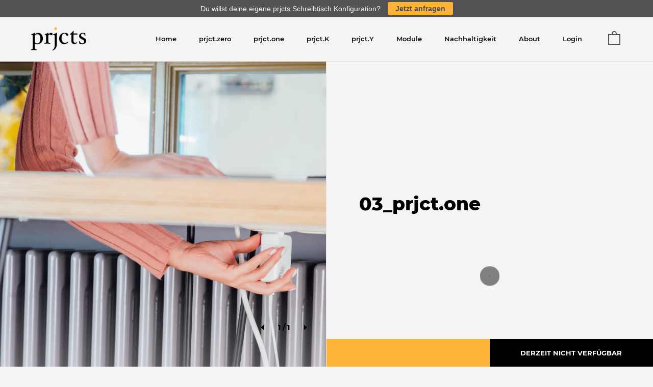

--- FILE ---
content_type: text/html; charset=utf-8
request_url: https://www.prjcts.de/products/prjct-one-2
body_size: 25762
content:
<!doctype html>
<!--[if IE 9]><html class="no-js ie9"> <![endif]-->
<!--[if (gt IE 9)|!(IE)]><!--> <html class="no-js"> <!--<![endif]-->
<head>

<!-- Google Tag Manager -->
<script>(function(w,d,s,l,i){w[l]=w[l]||[];w[l].push({'gtm.start':
new Date().getTime(),event:'gtm.js'});var f=d.getElementsByTagName(s)[0],
j=d.createElement(s),dl=l!='dataLayer'?'&l='+l:'';j.async=true;j.src=
'https://www.googletagmanager.com/gtm.js?id='+i+dl;f.parentNode.insertBefore(j,f);
})(window,document,'script','dataLayer','GTM-K24799R');</script>
<!-- End Google Tag Manager -->
 
 <!-- Global Site Tag (gtag.js) - Google AdWords: 785372441 -->
<script async src="https://www.googletagmanager.com/gtag/js?id=AW-785372441"></script>
<script>
 window.dataLayer = window.dataLayer || [];
 function gtag(){dataLayer.push(arguments)};
 gtag('js', new Date());

 gtag('config', 'AW-785372441');
</script>
<script type="text/javascript">
	
		gtag('event', 'page_view', {
		ecomm_prodid: 'shopify_DE_1938414829679_18156072632431',
		ecomm_pagetype: 'product',
		ecomm_totalvalue: 000
		});
	
</script>


  
   <!-- GA Opt-Out Start -->
<script>
// Verwenden Sie Ihre Tracking-ID, wie oben beschrieben.
var gaProperty = 'UA-118976329-5';

// Deaktiviere das Tracking, wenn das Opt-out cookie vorhanden ist.
var disableStr = 'ga-disable-' + gaProperty;
if (document.cookie.indexOf(disableStr + '=true') > -1) {
  window[disableStr] = true;
}

// Die eigentliche Opt-out Funktion.
function gaOptout(){
  document.cookie = disableStr + '=true; expires=Thu, 31 Dec 2099 23:59:59 UTC; path=/';
  window[disableStr] = true;
}
</script>
  <!-- GA Opt-Out End -->
  
  
  
<!-- FB Pixel Opt-Out Start -->
  <script>
    window.onload = function() { 
      if (localStorage.getItem("fboptout")) {
        document.getElementById('fbOptOutContainer').innerHTML = "<span>Das Tracking über das Facebook Pixel auf dieser Website ist deaktiviert. <a href=\"#\" onclick=\"dataLayer.push({'event': 'removefboptout'});\">Hier klicken um das Tracking zu aktivieren</a></span>";
      } 
      else {
        document.getElementById('fbOptOutContainer').innerHTML = "<span>Das Tracking über das Facebook Pixel auf dieser Website ist aktiviert. <a href=\"#\" onclick=\"alert('Sie haben sich erfolgreich von der Erfassung über das Facebook Pixel ausgeschlossen.'); dataLayer.push({'event': 'fboptout'}); \">Hier klicken um das Tracking zu deaktivieren</span>";
      }
document.getElementById('gaOptOutContainer').innerHTML = "<span>Alternativ zum Browser-Plugin können Sie die Erfassung Ihrer Daten durch Google Analytics verhindern, indem Sie auf folgenden Link klicken. Es wird ein Opt-Out-Cookie gesetzt, der die Erfassung Ihrer Daten bei zukünftigen Besuchen dieser Website verhindert: <a href=\"javascript:gaOptout()\" onclick=\"alert('Sie haben sich erfolgreich von der Erfassung über Google Analytics ausgeschlossen.'); \">Hier klicken um Google Analytics zu deaktivieren</span>";      
    }
  </script>
  <!-- FB Pixel Opt-Out End -->
  
  
  <!-- Event snippet für Bestellung aufgeben conversion page -->
<script>
  gtag('event', 'conversion', {
      'send_to': 'AW-785372441/myX_CJz72IsBEJmqv_YC',
      'transaction_id': ''
  });
</script>
  

<!--Hiding pages from search engines - No Index the following pages -->

  

  

  
  

  
  
      
  
  <!--Hiding pages from search engines - No Index the following pages - End -->
  
  
  <meta charset="utf-8">
  <meta name="viewport" content="width=device-width,initial-scale=1,maximum-scale=1,user-scalable=no">
  <meta http-equiv="X-UA-Compatible" content="IE=edge"> 

  
    <link rel="shortcut icon" href="//www.prjcts.de/cdn/shop/files/prjcts_fav_icon_6b30fe50-fb3c-4798-ba3a-63f4f8a2615f_32x32.png?v=1613528051" type="image/png" />
  
 
  <title>
    prjct.one &ndash; prjcts
  </title>

  
    <meta name="description" content="Die integrierte Steckdosenleiste unterhalb der Tischplatte- versorgt dich mit ausreichend Strom, da wo du ihn brauchst.">
  

  


  <meta property="og:type" content="product">
  <meta property="og:title" content="03_prjct.one">
  
    <meta property="og:image" content="http://www.prjcts.de/cdn/shop/products/03-prjct.X_1024x.png?v=1542381022">
    <meta property="og:image:secure_url" content="https://www.prjcts.de/cdn/shop/products/03-prjct.X_1024x.png?v=1542381022">
  
  <meta property="og:price:amount" content="0,00">
  <meta property="og:price:currency" content="EUR">




  <meta property="og:description" content="Die integrierte Steckdosenleiste unterhalb der Tischplatte- versorgt dich mit ausreichend Strom, da wo du ihn brauchst.">


<meta property="og:url" content="https://www.prjcts.de/products/prjct-one-2">
<meta property="og:site_name" content="prjcts">


  <meta name="twitter:site" content="@">


<meta name="twitter:card" content="summary">



  <meta name="twitter:title" content="03_prjct.one">
  <meta name="twitter:description" content="Die integrierte Steckdosenleiste unterhalb der Tischplatte- versorgt dich mit ausreichend Strom, da wo du ihn brauchst.">
  <meta name="twitter:image" content="https://www.prjcts.de/cdn/shop/products/03-prjct.X_1024x.png?v=1542381022">
  <meta name="twitter:image:width" content="1024">



  <link rel="canonical" href="https://www.prjcts.de/products/prjct-one-2">

  <link href="//www.prjcts.de/cdn/shop/t/12/assets/css_main.scss.css?v=53742591876159695571605870203" rel="stylesheet" type="text/css" media="all" />
  <link href="//www.prjcts.de/cdn/shop/t/12/assets/css_exportarts.scss.css?v=161073273789321132861552550737" rel="stylesheet" type="text/css" media="all" />

  <script>window.performance && window.performance.mark && window.performance.mark('shopify.content_for_header.start');</script><meta name="google-site-verification" content="Ap10Awc65eLwCCJaPLk0YuIh_7199zW2CJ6RtCaSpBo">
<meta id="shopify-digital-wallet" name="shopify-digital-wallet" content="/5879726191/digital_wallets/dialog">
<meta name="shopify-checkout-api-token" content="c8477906aab4741314acce2198df77fc">
<meta id="in-context-paypal-metadata" data-shop-id="5879726191" data-venmo-supported="false" data-environment="production" data-locale="de_DE" data-paypal-v4="true" data-currency="EUR">
<link rel="alternate" type="application/json+oembed" href="https://www.prjcts.de/products/prjct-one-2.oembed">
<script async="async" src="/checkouts/internal/preloads.js?locale=de-DE"></script>
<script id="apple-pay-shop-capabilities" type="application/json">{"shopId":5879726191,"countryCode":"DE","currencyCode":"EUR","merchantCapabilities":["supports3DS"],"merchantId":"gid:\/\/shopify\/Shop\/5879726191","merchantName":"prjcts","requiredBillingContactFields":["postalAddress","email","phone"],"requiredShippingContactFields":["postalAddress","email","phone"],"shippingType":"shipping","supportedNetworks":["visa","maestro","masterCard","amex"],"total":{"type":"pending","label":"prjcts","amount":"1.00"},"shopifyPaymentsEnabled":true,"supportsSubscriptions":true}</script>
<script id="shopify-features" type="application/json">{"accessToken":"c8477906aab4741314acce2198df77fc","betas":["rich-media-storefront-analytics"],"domain":"www.prjcts.de","predictiveSearch":true,"shopId":5879726191,"locale":"de"}</script>
<script>var Shopify = Shopify || {};
Shopify.shop = "prjcts-custom-projects-to-enable.myshopify.com";
Shopify.locale = "de";
Shopify.currency = {"active":"EUR","rate":"1.0"};
Shopify.country = "DE";
Shopify.theme = {"name":"prjcts_v6","id":44565921903,"schema_name":"Split","schema_version":"1.1.7","theme_store_id":842,"role":"main"};
Shopify.theme.handle = "null";
Shopify.theme.style = {"id":null,"handle":null};
Shopify.cdnHost = "www.prjcts.de/cdn";
Shopify.routes = Shopify.routes || {};
Shopify.routes.root = "/";</script>
<script type="module">!function(o){(o.Shopify=o.Shopify||{}).modules=!0}(window);</script>
<script>!function(o){function n(){var o=[];function n(){o.push(Array.prototype.slice.apply(arguments))}return n.q=o,n}var t=o.Shopify=o.Shopify||{};t.loadFeatures=n(),t.autoloadFeatures=n()}(window);</script>
<script id="shop-js-analytics" type="application/json">{"pageType":"product"}</script>
<script defer="defer" async type="module" src="//www.prjcts.de/cdn/shopifycloud/shop-js/modules/v2/client.init-shop-cart-sync_BH0MO3MH.de.esm.js"></script>
<script defer="defer" async type="module" src="//www.prjcts.de/cdn/shopifycloud/shop-js/modules/v2/chunk.common_BErAfWaM.esm.js"></script>
<script defer="defer" async type="module" src="//www.prjcts.de/cdn/shopifycloud/shop-js/modules/v2/chunk.modal_DqzNaksh.esm.js"></script>
<script type="module">
  await import("//www.prjcts.de/cdn/shopifycloud/shop-js/modules/v2/client.init-shop-cart-sync_BH0MO3MH.de.esm.js");
await import("//www.prjcts.de/cdn/shopifycloud/shop-js/modules/v2/chunk.common_BErAfWaM.esm.js");
await import("//www.prjcts.de/cdn/shopifycloud/shop-js/modules/v2/chunk.modal_DqzNaksh.esm.js");

  window.Shopify.SignInWithShop?.initShopCartSync?.({"fedCMEnabled":true,"windoidEnabled":true});

</script>
<script>(function() {
  var isLoaded = false;
  function asyncLoad() {
    if (isLoaded) return;
    isLoaded = true;
    var urls = ["\/\/d1liekpayvooaz.cloudfront.net\/apps\/customizery\/customizery.js?shop=prjcts-custom-projects-to-enable.myshopify.com","https:\/\/chimpstatic.com\/mcjs-connected\/js\/users\/2a053d7684c99fd74c08d2c5a\/7e71b0e1f4f92efe930ff3478.js?shop=prjcts-custom-projects-to-enable.myshopify.com","\/\/static.zotabox.com\/e\/4\/e4d024aaad66d41de3936b4d6026d3d1\/widgets.js?shop=prjcts-custom-projects-to-enable.myshopify.com","\/\/code.tidio.co\/ek6q4hvymvtawujw8nmxq1sbpxqof6vy.js?shop=prjcts-custom-projects-to-enable.myshopify.com","https:\/\/easygdpr.b-cdn.net\/v\/1553540745\/gdpr.min.js?shop=prjcts-custom-projects-to-enable.myshopify.com","\/\/prjcts-custom-projects-to-enable.bookthatapp.com\/javascripts\/bta.js?shop=prjcts-custom-projects-to-enable.myshopify.com"];
    for (var i = 0; i < urls.length; i++) {
      var s = document.createElement('script');
      s.type = 'text/javascript';
      s.async = true;
      s.src = urls[i];
      var x = document.getElementsByTagName('script')[0];
      x.parentNode.insertBefore(s, x);
    }
  };
  if(window.attachEvent) {
    window.attachEvent('onload', asyncLoad);
  } else {
    window.addEventListener('load', asyncLoad, false);
  }
})();</script>
<script id="__st">var __st={"a":5879726191,"offset":3600,"reqid":"34a8ab0e-f44f-4965-9567-76538c92a273-1769854054","pageurl":"www.prjcts.de\/products\/prjct-one-2","u":"37b8859fe960","p":"product","rtyp":"product","rid":1938414829679};</script>
<script>window.ShopifyPaypalV4VisibilityTracking = true;</script>
<script id="captcha-bootstrap">!function(){'use strict';const t='contact',e='account',n='new_comment',o=[[t,t],['blogs',n],['comments',n],[t,'customer']],c=[[e,'customer_login'],[e,'guest_login'],[e,'recover_customer_password'],[e,'create_customer']],r=t=>t.map((([t,e])=>`form[action*='/${t}']:not([data-nocaptcha='true']) input[name='form_type'][value='${e}']`)).join(','),a=t=>()=>t?[...document.querySelectorAll(t)].map((t=>t.form)):[];function s(){const t=[...o],e=r(t);return a(e)}const i='password',u='form_key',d=['recaptcha-v3-token','g-recaptcha-response','h-captcha-response',i],f=()=>{try{return window.sessionStorage}catch{return}},m='__shopify_v',_=t=>t.elements[u];function p(t,e,n=!1){try{const o=window.sessionStorage,c=JSON.parse(o.getItem(e)),{data:r}=function(t){const{data:e,action:n}=t;return t[m]||n?{data:e,action:n}:{data:t,action:n}}(c);for(const[e,n]of Object.entries(r))t.elements[e]&&(t.elements[e].value=n);n&&o.removeItem(e)}catch(o){console.error('form repopulation failed',{error:o})}}const l='form_type',E='cptcha';function T(t){t.dataset[E]=!0}const w=window,h=w.document,L='Shopify',v='ce_forms',y='captcha';let A=!1;((t,e)=>{const n=(g='f06e6c50-85a8-45c8-87d0-21a2b65856fe',I='https://cdn.shopify.com/shopifycloud/storefront-forms-hcaptcha/ce_storefront_forms_captcha_hcaptcha.v1.5.2.iife.js',D={infoText:'Durch hCaptcha geschützt',privacyText:'Datenschutz',termsText:'Allgemeine Geschäftsbedingungen'},(t,e,n)=>{const o=w[L][v],c=o.bindForm;if(c)return c(t,g,e,D).then(n);var r;o.q.push([[t,g,e,D],n]),r=I,A||(h.body.append(Object.assign(h.createElement('script'),{id:'captcha-provider',async:!0,src:r})),A=!0)});var g,I,D;w[L]=w[L]||{},w[L][v]=w[L][v]||{},w[L][v].q=[],w[L][y]=w[L][y]||{},w[L][y].protect=function(t,e){n(t,void 0,e),T(t)},Object.freeze(w[L][y]),function(t,e,n,w,h,L){const[v,y,A,g]=function(t,e,n){const i=e?o:[],u=t?c:[],d=[...i,...u],f=r(d),m=r(i),_=r(d.filter((([t,e])=>n.includes(e))));return[a(f),a(m),a(_),s()]}(w,h,L),I=t=>{const e=t.target;return e instanceof HTMLFormElement?e:e&&e.form},D=t=>v().includes(t);t.addEventListener('submit',(t=>{const e=I(t);if(!e)return;const n=D(e)&&!e.dataset.hcaptchaBound&&!e.dataset.recaptchaBound,o=_(e),c=g().includes(e)&&(!o||!o.value);(n||c)&&t.preventDefault(),c&&!n&&(function(t){try{if(!f())return;!function(t){const e=f();if(!e)return;const n=_(t);if(!n)return;const o=n.value;o&&e.removeItem(o)}(t);const e=Array.from(Array(32),(()=>Math.random().toString(36)[2])).join('');!function(t,e){_(t)||t.append(Object.assign(document.createElement('input'),{type:'hidden',name:u})),t.elements[u].value=e}(t,e),function(t,e){const n=f();if(!n)return;const o=[...t.querySelectorAll(`input[type='${i}']`)].map((({name:t})=>t)),c=[...d,...o],r={};for(const[a,s]of new FormData(t).entries())c.includes(a)||(r[a]=s);n.setItem(e,JSON.stringify({[m]:1,action:t.action,data:r}))}(t,e)}catch(e){console.error('failed to persist form',e)}}(e),e.submit())}));const S=(t,e)=>{t&&!t.dataset[E]&&(n(t,e.some((e=>e===t))),T(t))};for(const o of['focusin','change'])t.addEventListener(o,(t=>{const e=I(t);D(e)&&S(e,y())}));const B=e.get('form_key'),M=e.get(l),P=B&&M;t.addEventListener('DOMContentLoaded',(()=>{const t=y();if(P)for(const e of t)e.elements[l].value===M&&p(e,B);[...new Set([...A(),...v().filter((t=>'true'===t.dataset.shopifyCaptcha))])].forEach((e=>S(e,t)))}))}(h,new URLSearchParams(w.location.search),n,t,e,['guest_login'])})(!0,!0)}();</script>
<script integrity="sha256-4kQ18oKyAcykRKYeNunJcIwy7WH5gtpwJnB7kiuLZ1E=" data-source-attribution="shopify.loadfeatures" defer="defer" src="//www.prjcts.de/cdn/shopifycloud/storefront/assets/storefront/load_feature-a0a9edcb.js" crossorigin="anonymous"></script>
<script data-source-attribution="shopify.dynamic_checkout.dynamic.init">var Shopify=Shopify||{};Shopify.PaymentButton=Shopify.PaymentButton||{isStorefrontPortableWallets:!0,init:function(){window.Shopify.PaymentButton.init=function(){};var t=document.createElement("script");t.src="https://www.prjcts.de/cdn/shopifycloud/portable-wallets/latest/portable-wallets.de.js",t.type="module",document.head.appendChild(t)}};
</script>
<script data-source-attribution="shopify.dynamic_checkout.buyer_consent">
  function portableWalletsHideBuyerConsent(e){var t=document.getElementById("shopify-buyer-consent"),n=document.getElementById("shopify-subscription-policy-button");t&&n&&(t.classList.add("hidden"),t.setAttribute("aria-hidden","true"),n.removeEventListener("click",e))}function portableWalletsShowBuyerConsent(e){var t=document.getElementById("shopify-buyer-consent"),n=document.getElementById("shopify-subscription-policy-button");t&&n&&(t.classList.remove("hidden"),t.removeAttribute("aria-hidden"),n.addEventListener("click",e))}window.Shopify?.PaymentButton&&(window.Shopify.PaymentButton.hideBuyerConsent=portableWalletsHideBuyerConsent,window.Shopify.PaymentButton.showBuyerConsent=portableWalletsShowBuyerConsent);
</script>
<script data-source-attribution="shopify.dynamic_checkout.cart.bootstrap">document.addEventListener("DOMContentLoaded",(function(){function t(){return document.querySelector("shopify-accelerated-checkout-cart, shopify-accelerated-checkout")}if(t())Shopify.PaymentButton.init();else{new MutationObserver((function(e,n){t()&&(Shopify.PaymentButton.init(),n.disconnect())})).observe(document.body,{childList:!0,subtree:!0})}}));
</script>
<link id="shopify-accelerated-checkout-styles" rel="stylesheet" media="screen" href="https://www.prjcts.de/cdn/shopifycloud/portable-wallets/latest/accelerated-checkout-backwards-compat.css" crossorigin="anonymous">
<style id="shopify-accelerated-checkout-cart">
        #shopify-buyer-consent {
  margin-top: 1em;
  display: inline-block;
  width: 100%;
}

#shopify-buyer-consent.hidden {
  display: none;
}

#shopify-subscription-policy-button {
  background: none;
  border: none;
  padding: 0;
  text-decoration: underline;
  font-size: inherit;
  cursor: pointer;
}

#shopify-subscription-policy-button::before {
  box-shadow: none;
}

      </style>

<script>window.performance && window.performance.mark && window.performance.mark('shopify.content_for_header.end');</script>

  <script type="text/javascript">
    window.start = Date.now();
  </script>
  
  <!-- Infinite Options -->
  <script src="//d1liekpayvooaz.cloudfront.net/apps/customizery/customizery.js?shop=prjcts-custom-projects-to-enable.myshopify.com"></script>

  <script src="//ajax.googleapis.com/ajax/libs/jquery/1.11.0/jquery.min.js" type="text/javascript"></script>

  

  <noscript>
    <link href="//www.prjcts.de/cdn/shop/t/12/assets/css_noscript.scss.css?v=15073722553013372391551095836" rel="stylesheet" type="text/css" media="all" />
  </noscript>

  <script src="//www.prjcts.de/cdn/shop/t/12/assets/js_product.js?v=153763959588885542811551095830" type="text/javascript"></script>
  <link href="https://fonts.googleapis.com/icon?family=Material+Icons" rel="stylesheet">


<script>window.__pagefly_analytics_settings__ = {"acceptTracking":false};</script>

  

  

  

  
    <script type="text/javascript">
      try {
        window.EasyGdprSettings = "{\"cookie_banner\":true,\"cookie_banner_cookiename\":\"\",\"cookie_banner_settings\":{\"layout\":\"classic\",\"dismiss_button_text\":\"Got it!\",\"size\":\"medium\",\"langmodes\":{\"dismiss_button_text\":\"#multilang\",\"message\":\"#multilang\",\"policy_link_text\":\"#multilang\"},\"multilang\":{\"DE\":{\"dismiss_button_text\":\"Got it!\",\"message\":\"Wir verwenden Cookies auf unserer Webseite, um dir ein gutes Nutzererlebnis zu ermöglichen. Alle Informationen über die Datenerfassung auf dieser Webseite findest du in unserer Datenschutzerklärung. Klicke auf \\\"Verstanden\\\", um unseren Nutzungsbedingungen und der Datenschutzerklärung zuzustimmen.\"},\"GB\":{\"message\":\"Hey there! This website uses cookies, of course. This helps us to provide you with the best experience we can. All information about our data collection can be found in our Privacy Policy. By clicking on \\\"Got it!\\\" you agree to our Terms of Use and Privacy Policy, as well as the use of cookies and user tracking procedures for the purposes set out in our Privacy Policy.\"}},\"policy_link_text\":\"Mehr erfahren\",\"button_text_color\":{\"hexcode\":\"#535353\",\"opacity\":1,\"rgba\":{\"a\":1,\"r\":83,\"g\":83,\"b\":83}},\"restrict_eu\":false,\"banner_text_color\":{\"rgba\":{\"r\":244,\"b\":244,\"a\":1,\"g\":244},\"opacity\":1,\"hexcode\":\"#f4f4f4\"},\"message\":\"Klar verwenden auch wir Cookies auf unserer Webseite. Dadurch verbessern und personalisieren wir dein Nutzererlebnis. Alle Informationen über unsere Datenerfassung findest du in unserer Datenschutzerklärung. Durch klicken auf \\\"Got it!\\\" stimmst du unseren Nutzungsbedingungen und der Datenschutzerklärung, sowie der Verwendung von Cookies und der User-Trackingverfahren für die in unserer Datenschutzerklärung aufgeführten Zwecke zu.\",\"banner_color\":{\"rgba\":{\"b\":83,\"a\":1,\"g\":83,\"r\":83},\"opacity\":1,\"hexcode\":\"#535353\"},\"pp_url\":\"https:\/\/www.prjcts.de\/pages\/datenschutz\",\"button_color\":{\"rgba\":{\"r\":254,\"b\":54,\"a\":1,\"g\":178},\"hexcode\":\"#feb236\",\"opacity\":1},\"show_cookie_icon\":false},\"current_theme\":\"other\",\"custom_button_position\":\"\",\"eg_display\":[\"login\",\"account\"],\"enabled\":false,\"texts\":{}}";
      } catch (error) {}
    </script>
  




  
  
  
<link href="https://monorail-edge.shopifysvc.com" rel="dns-prefetch">
<script>(function(){if ("sendBeacon" in navigator && "performance" in window) {try {var session_token_from_headers = performance.getEntriesByType('navigation')[0].serverTiming.find(x => x.name == '_s').description;} catch {var session_token_from_headers = undefined;}var session_cookie_matches = document.cookie.match(/_shopify_s=([^;]*)/);var session_token_from_cookie = session_cookie_matches && session_cookie_matches.length === 2 ? session_cookie_matches[1] : "";var session_token = session_token_from_headers || session_token_from_cookie || "";function handle_abandonment_event(e) {var entries = performance.getEntries().filter(function(entry) {return /monorail-edge.shopifysvc.com/.test(entry.name);});if (!window.abandonment_tracked && entries.length === 0) {window.abandonment_tracked = true;var currentMs = Date.now();var navigation_start = performance.timing.navigationStart;var payload = {shop_id: 5879726191,url: window.location.href,navigation_start,duration: currentMs - navigation_start,session_token,page_type: "product"};window.navigator.sendBeacon("https://monorail-edge.shopifysvc.com/v1/produce", JSON.stringify({schema_id: "online_store_buyer_site_abandonment/1.1",payload: payload,metadata: {event_created_at_ms: currentMs,event_sent_at_ms: currentMs}}));}}window.addEventListener('pagehide', handle_abandonment_event);}}());</script>
<script id="web-pixels-manager-setup">(function e(e,d,r,n,o){if(void 0===o&&(o={}),!Boolean(null===(a=null===(i=window.Shopify)||void 0===i?void 0:i.analytics)||void 0===a?void 0:a.replayQueue)){var i,a;window.Shopify=window.Shopify||{};var t=window.Shopify;t.analytics=t.analytics||{};var s=t.analytics;s.replayQueue=[],s.publish=function(e,d,r){return s.replayQueue.push([e,d,r]),!0};try{self.performance.mark("wpm:start")}catch(e){}var l=function(){var e={modern:/Edge?\/(1{2}[4-9]|1[2-9]\d|[2-9]\d{2}|\d{4,})\.\d+(\.\d+|)|Firefox\/(1{2}[4-9]|1[2-9]\d|[2-9]\d{2}|\d{4,})\.\d+(\.\d+|)|Chrom(ium|e)\/(9{2}|\d{3,})\.\d+(\.\d+|)|(Maci|X1{2}).+ Version\/(15\.\d+|(1[6-9]|[2-9]\d|\d{3,})\.\d+)([,.]\d+|)( \(\w+\)|)( Mobile\/\w+|) Safari\/|Chrome.+OPR\/(9{2}|\d{3,})\.\d+\.\d+|(CPU[ +]OS|iPhone[ +]OS|CPU[ +]iPhone|CPU IPhone OS|CPU iPad OS)[ +]+(15[._]\d+|(1[6-9]|[2-9]\d|\d{3,})[._]\d+)([._]\d+|)|Android:?[ /-](13[3-9]|1[4-9]\d|[2-9]\d{2}|\d{4,})(\.\d+|)(\.\d+|)|Android.+Firefox\/(13[5-9]|1[4-9]\d|[2-9]\d{2}|\d{4,})\.\d+(\.\d+|)|Android.+Chrom(ium|e)\/(13[3-9]|1[4-9]\d|[2-9]\d{2}|\d{4,})\.\d+(\.\d+|)|SamsungBrowser\/([2-9]\d|\d{3,})\.\d+/,legacy:/Edge?\/(1[6-9]|[2-9]\d|\d{3,})\.\d+(\.\d+|)|Firefox\/(5[4-9]|[6-9]\d|\d{3,})\.\d+(\.\d+|)|Chrom(ium|e)\/(5[1-9]|[6-9]\d|\d{3,})\.\d+(\.\d+|)([\d.]+$|.*Safari\/(?![\d.]+ Edge\/[\d.]+$))|(Maci|X1{2}).+ Version\/(10\.\d+|(1[1-9]|[2-9]\d|\d{3,})\.\d+)([,.]\d+|)( \(\w+\)|)( Mobile\/\w+|) Safari\/|Chrome.+OPR\/(3[89]|[4-9]\d|\d{3,})\.\d+\.\d+|(CPU[ +]OS|iPhone[ +]OS|CPU[ +]iPhone|CPU IPhone OS|CPU iPad OS)[ +]+(10[._]\d+|(1[1-9]|[2-9]\d|\d{3,})[._]\d+)([._]\d+|)|Android:?[ /-](13[3-9]|1[4-9]\d|[2-9]\d{2}|\d{4,})(\.\d+|)(\.\d+|)|Mobile Safari.+OPR\/([89]\d|\d{3,})\.\d+\.\d+|Android.+Firefox\/(13[5-9]|1[4-9]\d|[2-9]\d{2}|\d{4,})\.\d+(\.\d+|)|Android.+Chrom(ium|e)\/(13[3-9]|1[4-9]\d|[2-9]\d{2}|\d{4,})\.\d+(\.\d+|)|Android.+(UC? ?Browser|UCWEB|U3)[ /]?(15\.([5-9]|\d{2,})|(1[6-9]|[2-9]\d|\d{3,})\.\d+)\.\d+|SamsungBrowser\/(5\.\d+|([6-9]|\d{2,})\.\d+)|Android.+MQ{2}Browser\/(14(\.(9|\d{2,})|)|(1[5-9]|[2-9]\d|\d{3,})(\.\d+|))(\.\d+|)|K[Aa][Ii]OS\/(3\.\d+|([4-9]|\d{2,})\.\d+)(\.\d+|)/},d=e.modern,r=e.legacy,n=navigator.userAgent;return n.match(d)?"modern":n.match(r)?"legacy":"unknown"}(),u="modern"===l?"modern":"legacy",c=(null!=n?n:{modern:"",legacy:""})[u],f=function(e){return[e.baseUrl,"/wpm","/b",e.hashVersion,"modern"===e.buildTarget?"m":"l",".js"].join("")}({baseUrl:d,hashVersion:r,buildTarget:u}),m=function(e){var d=e.version,r=e.bundleTarget,n=e.surface,o=e.pageUrl,i=e.monorailEndpoint;return{emit:function(e){var a=e.status,t=e.errorMsg,s=(new Date).getTime(),l=JSON.stringify({metadata:{event_sent_at_ms:s},events:[{schema_id:"web_pixels_manager_load/3.1",payload:{version:d,bundle_target:r,page_url:o,status:a,surface:n,error_msg:t},metadata:{event_created_at_ms:s}}]});if(!i)return console&&console.warn&&console.warn("[Web Pixels Manager] No Monorail endpoint provided, skipping logging."),!1;try{return self.navigator.sendBeacon.bind(self.navigator)(i,l)}catch(e){}var u=new XMLHttpRequest;try{return u.open("POST",i,!0),u.setRequestHeader("Content-Type","text/plain"),u.send(l),!0}catch(e){return console&&console.warn&&console.warn("[Web Pixels Manager] Got an unhandled error while logging to Monorail."),!1}}}}({version:r,bundleTarget:l,surface:e.surface,pageUrl:self.location.href,monorailEndpoint:e.monorailEndpoint});try{o.browserTarget=l,function(e){var d=e.src,r=e.async,n=void 0===r||r,o=e.onload,i=e.onerror,a=e.sri,t=e.scriptDataAttributes,s=void 0===t?{}:t,l=document.createElement("script"),u=document.querySelector("head"),c=document.querySelector("body");if(l.async=n,l.src=d,a&&(l.integrity=a,l.crossOrigin="anonymous"),s)for(var f in s)if(Object.prototype.hasOwnProperty.call(s,f))try{l.dataset[f]=s[f]}catch(e){}if(o&&l.addEventListener("load",o),i&&l.addEventListener("error",i),u)u.appendChild(l);else{if(!c)throw new Error("Did not find a head or body element to append the script");c.appendChild(l)}}({src:f,async:!0,onload:function(){if(!function(){var e,d;return Boolean(null===(d=null===(e=window.Shopify)||void 0===e?void 0:e.analytics)||void 0===d?void 0:d.initialized)}()){var d=window.webPixelsManager.init(e)||void 0;if(d){var r=window.Shopify.analytics;r.replayQueue.forEach((function(e){var r=e[0],n=e[1],o=e[2];d.publishCustomEvent(r,n,o)})),r.replayQueue=[],r.publish=d.publishCustomEvent,r.visitor=d.visitor,r.initialized=!0}}},onerror:function(){return m.emit({status:"failed",errorMsg:"".concat(f," has failed to load")})},sri:function(e){var d=/^sha384-[A-Za-z0-9+/=]+$/;return"string"==typeof e&&d.test(e)}(c)?c:"",scriptDataAttributes:o}),m.emit({status:"loading"})}catch(e){m.emit({status:"failed",errorMsg:(null==e?void 0:e.message)||"Unknown error"})}}})({shopId: 5879726191,storefrontBaseUrl: "https://www.prjcts.de",extensionsBaseUrl: "https://extensions.shopifycdn.com/cdn/shopifycloud/web-pixels-manager",monorailEndpoint: "https://monorail-edge.shopifysvc.com/unstable/produce_batch",surface: "storefront-renderer",enabledBetaFlags: ["2dca8a86"],webPixelsConfigList: [{"id":"1189183754","configuration":"{\"config\":\"{\\\"pixel_id\\\":\\\"G-ZNSSTB09P3\\\",\\\"gtag_events\\\":[{\\\"type\\\":\\\"purchase\\\",\\\"action_label\\\":\\\"G-ZNSSTB09P3\\\"},{\\\"type\\\":\\\"page_view\\\",\\\"action_label\\\":\\\"G-ZNSSTB09P3\\\"},{\\\"type\\\":\\\"view_item\\\",\\\"action_label\\\":\\\"G-ZNSSTB09P3\\\"},{\\\"type\\\":\\\"search\\\",\\\"action_label\\\":\\\"G-ZNSSTB09P3\\\"},{\\\"type\\\":\\\"add_to_cart\\\",\\\"action_label\\\":\\\"G-ZNSSTB09P3\\\"},{\\\"type\\\":\\\"begin_checkout\\\",\\\"action_label\\\":\\\"G-ZNSSTB09P3\\\"},{\\\"type\\\":\\\"add_payment_info\\\",\\\"action_label\\\":\\\"G-ZNSSTB09P3\\\"}],\\\"enable_monitoring_mode\\\":false}\"}","eventPayloadVersion":"v1","runtimeContext":"OPEN","scriptVersion":"b2a88bafab3e21179ed38636efcd8a93","type":"APP","apiClientId":1780363,"privacyPurposes":[],"dataSharingAdjustments":{"protectedCustomerApprovalScopes":["read_customer_address","read_customer_email","read_customer_name","read_customer_personal_data","read_customer_phone"]}},{"id":"167182602","eventPayloadVersion":"v1","runtimeContext":"LAX","scriptVersion":"1","type":"CUSTOM","privacyPurposes":["MARKETING"],"name":"Meta pixel (migrated)"},{"id":"shopify-app-pixel","configuration":"{}","eventPayloadVersion":"v1","runtimeContext":"STRICT","scriptVersion":"0450","apiClientId":"shopify-pixel","type":"APP","privacyPurposes":["ANALYTICS","MARKETING"]},{"id":"shopify-custom-pixel","eventPayloadVersion":"v1","runtimeContext":"LAX","scriptVersion":"0450","apiClientId":"shopify-pixel","type":"CUSTOM","privacyPurposes":["ANALYTICS","MARKETING"]}],isMerchantRequest: false,initData: {"shop":{"name":"prjcts","paymentSettings":{"currencyCode":"EUR"},"myshopifyDomain":"prjcts-custom-projects-to-enable.myshopify.com","countryCode":"DE","storefrontUrl":"https:\/\/www.prjcts.de"},"customer":null,"cart":null,"checkout":null,"productVariants":[{"price":{"amount":0.0,"currencyCode":"EUR"},"product":{"title":"03_prjct.one","vendor":"prjcts - custom projects to enable","id":"1938414829679","untranslatedTitle":"03_prjct.one","url":"\/products\/prjct-one-2","type":""},"id":"18156072632431","image":{"src":"\/\/www.prjcts.de\/cdn\/shop\/products\/03-prjct.X.png?v=1542381022"},"sku":"PRJCTONE","title":"Default Title","untranslatedTitle":"Default Title"}],"purchasingCompany":null},},"https://www.prjcts.de/cdn","1d2a099fw23dfb22ep557258f5m7a2edbae",{"modern":"","legacy":""},{"shopId":"5879726191","storefrontBaseUrl":"https:\/\/www.prjcts.de","extensionBaseUrl":"https:\/\/extensions.shopifycdn.com\/cdn\/shopifycloud\/web-pixels-manager","surface":"storefront-renderer","enabledBetaFlags":"[\"2dca8a86\"]","isMerchantRequest":"false","hashVersion":"1d2a099fw23dfb22ep557258f5m7a2edbae","publish":"custom","events":"[[\"page_viewed\",{}],[\"product_viewed\",{\"productVariant\":{\"price\":{\"amount\":0.0,\"currencyCode\":\"EUR\"},\"product\":{\"title\":\"03_prjct.one\",\"vendor\":\"prjcts - custom projects to enable\",\"id\":\"1938414829679\",\"untranslatedTitle\":\"03_prjct.one\",\"url\":\"\/products\/prjct-one-2\",\"type\":\"\"},\"id\":\"18156072632431\",\"image\":{\"src\":\"\/\/www.prjcts.de\/cdn\/shop\/products\/03-prjct.X.png?v=1542381022\"},\"sku\":\"PRJCTONE\",\"title\":\"Default Title\",\"untranslatedTitle\":\"Default Title\"}}]]"});</script><script>
  window.ShopifyAnalytics = window.ShopifyAnalytics || {};
  window.ShopifyAnalytics.meta = window.ShopifyAnalytics.meta || {};
  window.ShopifyAnalytics.meta.currency = 'EUR';
  var meta = {"product":{"id":1938414829679,"gid":"gid:\/\/shopify\/Product\/1938414829679","vendor":"prjcts - custom projects to enable","type":"","handle":"prjct-one-2","variants":[{"id":18156072632431,"price":0,"name":"03_prjct.one","public_title":null,"sku":"PRJCTONE"}],"remote":false},"page":{"pageType":"product","resourceType":"product","resourceId":1938414829679,"requestId":"34a8ab0e-f44f-4965-9567-76538c92a273-1769854054"}};
  for (var attr in meta) {
    window.ShopifyAnalytics.meta[attr] = meta[attr];
  }
</script>
<script class="analytics">
  (function () {
    var customDocumentWrite = function(content) {
      var jquery = null;

      if (window.jQuery) {
        jquery = window.jQuery;
      } else if (window.Checkout && window.Checkout.$) {
        jquery = window.Checkout.$;
      }

      if (jquery) {
        jquery('body').append(content);
      }
    };

    var hasLoggedConversion = function(token) {
      if (token) {
        return document.cookie.indexOf('loggedConversion=' + token) !== -1;
      }
      return false;
    }

    var setCookieIfConversion = function(token) {
      if (token) {
        var twoMonthsFromNow = new Date(Date.now());
        twoMonthsFromNow.setMonth(twoMonthsFromNow.getMonth() + 2);

        document.cookie = 'loggedConversion=' + token + '; expires=' + twoMonthsFromNow;
      }
    }

    var trekkie = window.ShopifyAnalytics.lib = window.trekkie = window.trekkie || [];
    if (trekkie.integrations) {
      return;
    }
    trekkie.methods = [
      'identify',
      'page',
      'ready',
      'track',
      'trackForm',
      'trackLink'
    ];
    trekkie.factory = function(method) {
      return function() {
        var args = Array.prototype.slice.call(arguments);
        args.unshift(method);
        trekkie.push(args);
        return trekkie;
      };
    };
    for (var i = 0; i < trekkie.methods.length; i++) {
      var key = trekkie.methods[i];
      trekkie[key] = trekkie.factory(key);
    }
    trekkie.load = function(config) {
      trekkie.config = config || {};
      trekkie.config.initialDocumentCookie = document.cookie;
      var first = document.getElementsByTagName('script')[0];
      var script = document.createElement('script');
      script.type = 'text/javascript';
      script.onerror = function(e) {
        var scriptFallback = document.createElement('script');
        scriptFallback.type = 'text/javascript';
        scriptFallback.onerror = function(error) {
                var Monorail = {
      produce: function produce(monorailDomain, schemaId, payload) {
        var currentMs = new Date().getTime();
        var event = {
          schema_id: schemaId,
          payload: payload,
          metadata: {
            event_created_at_ms: currentMs,
            event_sent_at_ms: currentMs
          }
        };
        return Monorail.sendRequest("https://" + monorailDomain + "/v1/produce", JSON.stringify(event));
      },
      sendRequest: function sendRequest(endpointUrl, payload) {
        // Try the sendBeacon API
        if (window && window.navigator && typeof window.navigator.sendBeacon === 'function' && typeof window.Blob === 'function' && !Monorail.isIos12()) {
          var blobData = new window.Blob([payload], {
            type: 'text/plain'
          });

          if (window.navigator.sendBeacon(endpointUrl, blobData)) {
            return true;
          } // sendBeacon was not successful

        } // XHR beacon

        var xhr = new XMLHttpRequest();

        try {
          xhr.open('POST', endpointUrl);
          xhr.setRequestHeader('Content-Type', 'text/plain');
          xhr.send(payload);
        } catch (e) {
          console.log(e);
        }

        return false;
      },
      isIos12: function isIos12() {
        return window.navigator.userAgent.lastIndexOf('iPhone; CPU iPhone OS 12_') !== -1 || window.navigator.userAgent.lastIndexOf('iPad; CPU OS 12_') !== -1;
      }
    };
    Monorail.produce('monorail-edge.shopifysvc.com',
      'trekkie_storefront_load_errors/1.1',
      {shop_id: 5879726191,
      theme_id: 44565921903,
      app_name: "storefront",
      context_url: window.location.href,
      source_url: "//www.prjcts.de/cdn/s/trekkie.storefront.c59ea00e0474b293ae6629561379568a2d7c4bba.min.js"});

        };
        scriptFallback.async = true;
        scriptFallback.src = '//www.prjcts.de/cdn/s/trekkie.storefront.c59ea00e0474b293ae6629561379568a2d7c4bba.min.js';
        first.parentNode.insertBefore(scriptFallback, first);
      };
      script.async = true;
      script.src = '//www.prjcts.de/cdn/s/trekkie.storefront.c59ea00e0474b293ae6629561379568a2d7c4bba.min.js';
      first.parentNode.insertBefore(script, first);
    };
    trekkie.load(
      {"Trekkie":{"appName":"storefront","development":false,"defaultAttributes":{"shopId":5879726191,"isMerchantRequest":null,"themeId":44565921903,"themeCityHash":"12613474891727239591","contentLanguage":"de","currency":"EUR","eventMetadataId":"af7161fc-3783-4e0a-9f84-e942a50dfafb"},"isServerSideCookieWritingEnabled":true,"monorailRegion":"shop_domain","enabledBetaFlags":["65f19447","b5387b81"]},"Session Attribution":{},"S2S":{"facebookCapiEnabled":false,"source":"trekkie-storefront-renderer","apiClientId":580111}}
    );

    var loaded = false;
    trekkie.ready(function() {
      if (loaded) return;
      loaded = true;

      window.ShopifyAnalytics.lib = window.trekkie;

      var originalDocumentWrite = document.write;
      document.write = customDocumentWrite;
      try { window.ShopifyAnalytics.merchantGoogleAnalytics.call(this); } catch(error) {};
      document.write = originalDocumentWrite;

      window.ShopifyAnalytics.lib.page(null,{"pageType":"product","resourceType":"product","resourceId":1938414829679,"requestId":"34a8ab0e-f44f-4965-9567-76538c92a273-1769854054","shopifyEmitted":true});

      var match = window.location.pathname.match(/checkouts\/(.+)\/(thank_you|post_purchase)/)
      var token = match? match[1]: undefined;
      if (!hasLoggedConversion(token)) {
        setCookieIfConversion(token);
        window.ShopifyAnalytics.lib.track("Viewed Product",{"currency":"EUR","variantId":18156072632431,"productId":1938414829679,"productGid":"gid:\/\/shopify\/Product\/1938414829679","name":"03_prjct.one","price":"0.00","sku":"PRJCTONE","brand":"prjcts - custom projects to enable","variant":null,"category":"","nonInteraction":true,"remote":false},undefined,undefined,{"shopifyEmitted":true});
      window.ShopifyAnalytics.lib.track("monorail:\/\/trekkie_storefront_viewed_product\/1.1",{"currency":"EUR","variantId":18156072632431,"productId":1938414829679,"productGid":"gid:\/\/shopify\/Product\/1938414829679","name":"03_prjct.one","price":"0.00","sku":"PRJCTONE","brand":"prjcts - custom projects to enable","variant":null,"category":"","nonInteraction":true,"remote":false,"referer":"https:\/\/www.prjcts.de\/products\/prjct-one-2"});
      }
    });


        var eventsListenerScript = document.createElement('script');
        eventsListenerScript.async = true;
        eventsListenerScript.src = "//www.prjcts.de/cdn/shopifycloud/storefront/assets/shop_events_listener-3da45d37.js";
        document.getElementsByTagName('head')[0].appendChild(eventsListenerScript);

})();</script>
  <script>
  if (!window.ga || (window.ga && typeof window.ga !== 'function')) {
    window.ga = function ga() {
      (window.ga.q = window.ga.q || []).push(arguments);
      if (window.Shopify && window.Shopify.analytics && typeof window.Shopify.analytics.publish === 'function') {
        window.Shopify.analytics.publish("ga_stub_called", {}, {sendTo: "google_osp_migration"});
      }
      console.error("Shopify's Google Analytics stub called with:", Array.from(arguments), "\nSee https://help.shopify.com/manual/promoting-marketing/pixels/pixel-migration#google for more information.");
    };
    if (window.Shopify && window.Shopify.analytics && typeof window.Shopify.analytics.publish === 'function') {
      window.Shopify.analytics.publish("ga_stub_initialized", {}, {sendTo: "google_osp_migration"});
    }
  }
</script>
<script
  defer
  src="https://www.prjcts.de/cdn/shopifycloud/perf-kit/shopify-perf-kit-3.1.0.min.js"
  data-application="storefront-renderer"
  data-shop-id="5879726191"
  data-render-region="gcp-us-east1"
  data-page-type="product"
  data-theme-instance-id="44565921903"
  data-theme-name="Split"
  data-theme-version="1.1.7"
  data-monorail-region="shop_domain"
  data-resource-timing-sampling-rate="10"
  data-shs="true"
  data-shs-beacon="true"
  data-shs-export-with-fetch="true"
  data-shs-logs-sample-rate="1"
  data-shs-beacon-endpoint="https://www.prjcts.de/api/collect"
></script>
</head>

<body id="prjct-one" class="template-product template-product">

  
<!-- Google Tag Manager (noscript) -->
<noscript><iframe src="https://www.googletagmanager.com/ns.html?id=GTM-K24799R"
height="0" width="0" style="display:none;visibility:hidden"></iframe></noscript>
<!-- End Google Tag Manager (noscript) -->
  
  
  <div id="shopify-section-header" class="shopify-section mount-header"><header id="site-header" class="site-header desktop-view--classic header-scroll">

  <!-- logo -->
  
  
    <span class="logo" itemscope itemtype="//schema.org/Organization">
  

    

      <a class="logo-img" href="/" itemprop="url">
        <img src="//www.prjcts.de/cdn/shop/files/prjcts1.png?v=1613528108" alt="prjcts" style="max-width: 110px;" />
      </a>

    

  
    </span>
  

  <!-- menu -->

  <div id="site-nav--desktop" class="site-nav style--classic">

    <div class="site-nav-container portable--hide">
      <nav class="primary-menu">



<ul class="main-menu link-list size-8">

  

	

		<li >

			<a  href="/">

				<span>Home</span>

				

			</a>

			

		</li>

	

		<li >

			<a  href="/products/prjct-zero">

				<span>prjct.zero</span>

				

			</a>

			

		</li>

	

		<li >

			<a  href="/products/prjct-one">

				<span>prjct.one</span>

				

			</a>

			

		</li>

	

		<li >

			<a  href="/products/prjct-k">

				<span>prjct.K</span>

				

			</a>

			

		</li>

	

		<li >

			<a  href="/products/prjct-y">

				<span>prjct.Y</span>

				

			</a>

			

		</li>

	

		<li >

			<a  href="/pages/module">

				<span>Module</span>

				

			</a>

			

		</li>

	

		<li >

			<a  href="/pages/nachhaltigkeit">

				<span>Nachhaltigkeit</span>

				

			</a>

			

		</li>

	

		<li >

			<a  href="/pages/about">

				<span>About</span>

				

			</a>

			

		</li>

	

	
		<li class="login">
			<a  href="/account/login">
				
					<span>Login</span>
				
			</a>
		</li>
	

</ul></nav>
    </div>

    

    <span id="site-search-handle" class="site-search-handle" aria-label="Suche" title="Suche">

      <a href="/search">
        <span class="search-menu" aria-hidden="true">
          

	<svg version="1.1" class="svg search" xmlns="http://www.w3.org/2000/svg" xmlns:xlink="http://www.w3.org/1999/xlink" x="0px" y="0px" viewBox="0 0 24 27" style="enable-background:new 0 0 24 27; width: 24px; height: 27px;" xml:space="preserve"><path d="M10,2C4.5,2,0,6.5,0,12s4.5,10,10,10s10-4.5,10-10S15.5,2,10,2z M10,19c-3.9,0-7-3.1-7-7s3.1-7,7-7s7,3.1,7,7S13.9,19,10,19z"/><rect x="17" y="17" transform="matrix(0.7071 -0.7071 0.7071 0.7071 -9.2844 19.5856)" width="4" height="8"/></svg>

        </span>
      </a>

    </span>

    <span id="site-cart-handle" class="site-cart-handle no-overlay" aria-label="Warenkorb" title="Warenkorb">
    
        <a href="/cart">
          <span class="cart-menu" aria-hidden="true">
            

	<svg version="1.1" class="svg cart" xmlns="http://www.w3.org/2000/svg" xmlns:xlink="http://www.w3.org/1999/xlink" x="0px" y="0px" viewBox="0 0 24 27" style="enable-background:new 0 0 24 27; width: 24px; height: 27px;" xml:space="preserve"><g><path d="M0,6v21h24V6H0z M22,25H2V8h20V25z"/></g><g><path d="M12,2c3,0,3,2.3,3,4h2c0-2.8-1-6-5-6S7,3.2,7,6h2C9,4.3,9,2,12,2z"/></g></svg>

            <span class="count-holder" style="display: flex; justify-content: center;">
              	<div id="cartIndicator" style="display: none; background: #FDB345; height: 8px; width: 8px; border-radius: 50%; margin-top: 4px;"></div>
              <!-- <span class="count">0</span>-->
            </span> 
          </span>
        </a>
  
    </span>

    <button id="site-menu-handle" class="site-menu-handle hide portable--show" aria-label="Menü" title="Menü">
      <span class="hamburger-menu" aria-hidden="true"><span class="bar"></span></span>
    </button>

  </div>

</header>

<div id="site-nav--mobile" class="site-nav style--sidebar">

  <div id="site-navigation" class="site-nav-container">

  <div class="site-nav-container-last">

    <p class="title">Menü</p>

    <div class="top">

      <nav class="primary-menu">



<ul class="main-menu link-list size-8">

  

	

		<li >

			<a  href="/">

				<span>Home</span>

				

			</a>

			

		</li>

	

		<li >

			<a  href="/products/prjct-zero">

				<span>prjct.zero</span>

				

			</a>

			

		</li>

	

		<li >

			<a  href="/products/prjct-one">

				<span>prjct.one</span>

				

			</a>

			

		</li>

	

		<li >

			<a  href="/products/prjct-k">

				<span>prjct.K</span>

				

			</a>

			

		</li>

	

		<li >

			<a  href="/products/prjct-y">

				<span>prjct.Y</span>

				

			</a>

			

		</li>

	

		<li >

			<a  href="/pages/module">

				<span>Module</span>

				

			</a>

			

		</li>

	

		<li >

			<a  href="/pages/nachhaltigkeit">

				<span>Nachhaltigkeit</span>

				

			</a>

			

		</li>

	

		<li >

			<a  href="/pages/about">

				<span>About</span>

				

			</a>

			

		</li>

	

	
		<li class="login">
			<a  href="/account/login">
				
					<span>Login</span>
				
			</a>
		</li>
	

</ul></nav>

    </div>

    <div class="to-bottom-content">

      
<div class="site-social" aria-label="Folge prjcts in deinen sozialen Kanälen.">

	
		<a href="https://twitter.com/prjcts_" target="_blank" aria-label="Twitter"><span class="icon regular" aria-hidden="true">

	<svg version="1.1" xmlns="http://www.w3.org/2000/svg" xmlns:xlink="http://www.w3.org/1999/xlink" x="0px" y="0px"
	 viewBox="0 0 22 22" style="enable-background:new 0 0 22 22; width: 22px; height: 22px;" xml:space="preserve">
<path d="M22,4.2c-0.8,0.4-1.7,0.6-2.6,0.7c0.9-0.6,1.6-1.4,2-2.5c-0.9,0.5-1.8,0.9-2.9,1.1c-0.8-0.9-2-1.4-3.3-1.4
	c-2.5,0-4.5,2-4.5,4.5c0,0.4,0,0.7,0.1,1c-3.8-0.2-7.1-2-9.3-4.7C1.1,3.6,0.9,4.3,0.9,5.2c0,1.6,0.8,2.9,2,3.8c-0.7,0-1.4-0.2-2-0.6
	c0,0,0,0,0,0.1c0,2.2,1.6,4,3.6,4.4C4.1,12.9,3.7,13,3.3,13c-0.3,0-0.6,0-0.8-0.1C3,14.7,4.7,16,6.7,16C5.1,17.3,3.2,18,1.1,18
	c-0.4,0-0.7,0-1.1-0.1c2,1.3,4.4,2,6.9,2c8.3,0,12.8-6.9,12.8-12.8c0-0.2,0-0.4,0-0.6C20.6,5.9,21.4,5.1,22,4.2z"/></svg>
</span></a>
	

	
		<a href="https://www.facebook.com/prjctsde/" target="_blank" aria-label="Facebook"><span class="icon regular" aria-hidden="true">

	<svg version="1.1" xmlns="http://www.w3.org/2000/svg" xmlns:xlink="http://www.w3.org/1999/xlink" x="0px" y="0px"
	 viewBox="0 0 22 22" style="enable-background:new 0 0 22 22; width: 22px; height: 22px;" xml:space="preserve"><path d="M19.3,2H2.8C2.3,2,2,2.3,2,2.7v16.5C2,19.7,2.3,20,2.8,20h8.8v-6.8H9.3v-2.8h2.3V8.2
	c0-2.3,1.5-3.5,3.5-3.5c1,0,1.8,0.1,2.1,0.1v2.4l-1.4,0c-1.1,0-1.4,0.5-1.4,1.3v1.9h2.8l-0.6,2.8h-2.3l0,6.8h4.8
	c0.4,0,0.8-0.3,0.8-0.8V2.7C20,2.3,19.7,2,19.3,2z"/></svg>
</span></a>
	

	

	

	

	
		<a href="https://www.pinterest.de/prjcts_/" target="_blank" aria-label="Pinterest"><span class="icon regular" aria-hidden="true">

	<svg version="1.1" xmlns="http://www.w3.org/2000/svg" xmlns:xlink="http://www.w3.org/1999/xlink" x="0px" y="0px" viewBox="0 0 22 22" style="enable-background:new 0 0 22 22; width: 22px; height: 22px;" xml:space="preserve"><path d="M11,1C5.5,1,1,5.5,1,11c0,4.2,2.6,7.9,6.4,9.3c-0.1-0.8-0.2-2,0-2.9c0.2-0.8,1.2-5,1.2-5S8.3,11.9,8.3,11
	c0-1.4,0.8-2.4,1.8-2.4c0.9,0,1.3,0.6,1.3,1.4c0,0.9-0.5,2.1-0.8,3.3c-0.2,1,0.5,1.8,1.5,1.8c1.8,0,3.1-1.9,3.1-4.6
	c0-2.4-1.7-4.1-4.2-4.1c-2.8,0-4.5,2.1-4.5,4.3c0,0.9,0.3,1.8,0.7,2.3c0.1,0.1,0.1,0.2,0.1,0.3c-0.1,0.3-0.2,1-0.3,1.1
	c0,0.2-0.1,0.2-0.3,0.1c-1.2-0.6-2-2.4-2-3.9c0-3.2,2.3-6.1,6.6-6.1c3.5,0,6.2,2.5,6.2,5.8c0,3.4-2.2,6.2-5.2,6.2
	c-1,0-2-0.5-2.3-1.1c0,0-0.5,1.9-0.6,2.4c-0.2,0.9-0.8,2-1.2,2.6C9,20.8,10,21,11,21c5.5,0,10-4.5,10-10C21,5.5,16.5,1,11,1z"/></svg>
</span></a>
	

	

	
		<a href="https://www.instagram.com/prjcts/" target="_blank" aria-label="Instagram"><span class="icon regular" aria-hidden="true">
<svg version="1.1" xmlns="http://www.w3.org/2000/svg" xmlns:xlink="http://www.w3.org/1999/xlink" x="0px" y="0px" viewBox="0 0 26 26" style="enable-background:new 0 0 26 26; width: 26px; height: 26px;" xml:space="preserve"><path d="M12 2.163c3.204 0 3.584.012 4.85.07 3.252.148 4.771 1.691 4.919 4.919.058 1.265.069 1.645.069 4.849 0 3.205-.012 3.584-.069 4.849-.149 3.225-1.664 4.771-4.919 4.919-1.266.058-1.644.07-4.85.07-3.204 0-3.584-.012-4.849-.07-3.26-.149-4.771-1.699-4.919-4.92-.058-1.265-.07-1.644-.07-4.849 0-3.204.013-3.583.07-4.849.149-3.227 1.664-4.771 4.919-4.919 1.266-.057 1.645-.069 4.849-.069zm0-2.163c-3.259 0-3.667.014-4.947.072-4.358.2-6.78 2.618-6.98 6.98-.059 1.281-.073 1.689-.073 4.948 0 3.259.014 3.668.072 4.948.2 4.358 2.618 6.78 6.98 6.98 1.281.058 1.689.072 4.948.072 3.259 0 3.668-.014 4.948-.072 4.354-.2 6.782-2.618 6.979-6.98.059-1.28.073-1.689.073-4.948 0-3.259-.014-3.667-.072-4.947-.196-4.354-2.617-6.78-6.979-6.98-1.281-.059-1.69-.073-4.949-.073zm0 5.838c-3.403 0-6.162 2.759-6.162 6.162s2.759 6.163 6.162 6.163 6.162-2.759 6.162-6.163c0-3.403-2.759-6.162-6.162-6.162zm0 10.162c-2.209 0-4-1.79-4-4 0-2.209 1.791-4 4-4s4 1.791 4 4c0 2.21-1.791 4-4 4zm6.406-11.845c-.796 0-1.441.645-1.441 1.44s.645 1.44 1.441 1.44c.795 0 1.439-.645 1.439-1.44s-.644-1.44-1.439-1.44z"/></svg>
</span></a>
	

	

	

	

	

</div>

      <div class="site-copyright">
        <p class="copy">Copyright &copy; 2026 <a href="/">prjcts</a></p>

      </div>

    </div>

  </div>

</div>

  

  <div id="site-cart" class="site-nav-container" tabindex="-1">

  <div class="site-nav-container-last">

    <p class="title">Warenkorb</p>
    
  	<p class="subtitle" data-added-singular="Deine Idee startet hier - mit deinem prjcts Schreibtisch." data-added-plural="Deine Idee startet hier - mit deinem prjcts Schreibtisch.">Deine Idee startet hier - mit deinem prjcts Schreibtisch.</p> 

    <div class="top">

      
<form action="/cart" method="post" novalidate class="cart" id="site-cart-form-sidebar">

  <div class="cart-items">

    <!-- Change order of cart items - order by highest price -->
    <!--  -->
    

  </div>

  
    <textarea name="note" id="cartSpecialInstructions" placeholder="Deine Anmerkungen an uns" aria-label="Deine Anmerkungen an uns"></textarea>
  

  <div class="cart-out">

    <p class="total" id="CartTotal">Gesamt (inkl. MwSt.) <span>€0,00</span></p>
    <small></small>

    <div style="margin-top: 20px;">
      
      
        <button class="button accent" style="margin-right: 10px;">Zeige Warenkorb</button>
      

      <input type="submit" name="checkout" value="Check-Out">

      

    </div>

  </div>

</form>

    </div>

  </div>

</div>

  <div id="site-search" class="site-nav-container" tabindex="-1">

  <div class="site-nav-container-last">

    <p class="title">Suche</p>

    
<form action="/search" method="get" class="input-group search-bar ajax" role="search" autocomplete="off">
  <input type="search" name="q" value="" placeholder="Suchbegriff eingeben" class="input-group-field" aria-label="Suchbegriff eingeben" autocomplete="off">
  <span class="input-group-btn">
    <button type="submit" class="btn icon-fallback-text" aria-label="Suchen">
      <span class="icon icon-search" aria-hidden="true">

	<svg version="1.1" class="svg search" xmlns="http://www.w3.org/2000/svg" xmlns:xlink="http://www.w3.org/1999/xlink" x="0px" y="0px" viewBox="0 0 24 27" style="enable-background:new 0 0 24 27; width: 24px; height: 27px;" xml:space="preserve"><path d="M10,2C4.5,2,0,6.5,0,12s4.5,10,10,10s10-4.5,10-10S15.5,2,10,2z M10,19c-3.9,0-7-3.1-7-7s3.1-7,7-7s7,3.1,7,7S13.9,19,10,19z"/><rect x="17" y="17" transform="matrix(0.7071 -0.7071 0.7071 0.7071 -9.2844 19.5856)" width="4" height="8"/></svg>
</span>
    </button>
  </span>
</form>


    <div class="top">
		
			<div class="preloader" aria-hidden="true"><span>.</span><span>.</span><span>.</span>
				<p>Lade Ergebnisse</p>
			</div>

      <div id="search-results" class="search-results"></div>

    </div>

  </div>

</div>

  <button id="site-close-handle" class="site-close-handle" aria-label="Schließen" title="Schließen">
    <span class="hamburger-menu active" aria-hidden="true"><span class="bar animate"></span></span>
  </button>

</div>

</div>

  <main class="wrapper main-content" id="main" role="main">

    <div class="shopify-section">
  <div id="shopify-section-product" class="shopify-section mount-product mount-images"><div id="section-product" class="site-box-container container--fullscreen box--can-stick product--section" itemscope itemtype="//schema.org/Product" data-collection="" data-gallery-size="1" data-id="1938414829679" data-hide-variants="true" data-product-available="false">

	<div class="site-box box--big lap--box--bigger box--typo-big box--no-padding box__product-gallery slider" data-lap="box--bigger" data-order="0">

		<div class="site-box-content">

			

				

					<div class="box--product-image gallery-item" data-index="0"  data-master="//www.prjcts.de/cdn/shop/products/03-prjct.X_2560x.png?v=1542381022">

            <!--
              srcset="[data-uri]"
              data-srcset="//www.prjcts.de/cdn/shop/products/03-prjct.X_480x.png?v=1542381022 480w, //www.prjcts.de/cdn/shop/products/03-prjct.X_720x.png?v=1542381022 720w, //www.prjcts.de/cdn/shop/products/03-prjct.X_960x.png?v=1542381022 960w, //www.prjcts.de/cdn/shop/products/03-prjct.X_1440x.png?v=1542381022 1440w, //www.prjcts.de/cdn/shop/products/03-prjct.X_1920x.png?v=1542381022 1920w"
			-->
            <img
              src="//www.prjcts.de/cdn/shop/products/03-prjct.X_1920x.png?v=1542381022" alt="03_prjct.one"
			  data-sizes="auto"
              class="lazyload" 
            />

            <noscript><span class="ll-fallback" style="background-image:url(//www.prjcts.de/cdn/shop/products/03-prjct.X_960x.png?v=1542381022)"></span></noscript> 

					</div>

				

			

		</div>

      <!--
    
      
      <div id="product-zoom-in" class="product-zoom out-with-you " aria-label="Bild vergrößern" title="Bild vergrößern">
        <span class="zoom-in" aria-hidden="true">

	 <svg version="1.1" xmlns="http://www.w3.org/2000/svg" xmlns:xlink="http://www.w3.org/1999/xlink" x="0px" y="0px"
	 viewBox="0 0 36 36" style="enable-background:new 0 0 36 36; width: 36px; height: 36px;" xml:space="preserve"><polyline points="6,14 9,11 14,16 16,14 11,9 14,6 6,6 "/><polyline points="22,6 25,9 20,14 22,16 27,11 30,14 30,6 "/><polyline points="30,22 27,25 22,20 20,22 25,27 22,30 30,30 "/><polyline points="14,30 11,27 16,22 14,20 9,25 6,22 6,30 "/></svg>
</span>
      </div>

    
	
    
      

<div class="site-sharing out-with-you ">
  <span class="icon" aria-hidden="true">

	<svg version="1.1" xmlns="http://www.w3.org/2000/svg" x="0px" y="0px" viewBox="0 0 24 24" xml:space="preserve"><path d="M14.9,14.9c-1,0-1.8,0.4-2.5,1l-5.2-3.5c0.1-0.4,0.2-0.8,0.2-1.2S7.4,10.3,7.2,10l5.2-3.5c0.7,0.6,1.5,1,2.5,1c2,0,3.7-1.7,3.7-3.7S16.9,0,14.9,0s-3.7,1.7-3.7,3.7c0,0.4,0.1,0.8,0.2,1.2L6.2,8.4c-0.7-0.6-1.5-1-2.5-1c-2,0-3.7,1.7-3.7,3.7s1.7,3.7,3.7,3.7c1,0,1.8-0.4,2.5-1l5.2,3.5c-0.1,0.4-0.2,0.8-0.2,1.2c0,2,1.7,3.7,3.7,3.7s3.7-1.7,3.7-3.7S16.9,14.9,14.9,14.9z"/></svg>
</span>
	<a href="//twitter.com/share?text=03_prjct.one&amp;url=https://www.prjcts.de/products/prjct-one-2" target="_blank"><span class="twitter" aria-hidden="true">

	<svg version="1.1" xmlns="http://www.w3.org/2000/svg" x="0px" y="0px" viewBox="0 0 24 24" xml:space="preserve"><g><g><path d="M21.4,6.2c-0.7,0.3-1.4,0.5-2.2,0.6c0.8-0.5,1.4-1.2,1.7-2.1c-0.7,0.4-1.6,0.8-2.4,0.9c-0.7-0.7-1.7-1.2-2.8-1.2c-2.1,0-3.8,1.7-3.8,3.8c0,0.3,0,0.6,0.1,0.9c-3.2-0.2-6-1.7-7.9-4C3.6,5.7,3.4,6.3,3.4,7c0,1.3,0.7,2.5,1.7,3.2c-0.6,0-1.2-0.2-1.7-0.5v0c0,1.9,1.3,3.4,3.1,3.8c-0.3,0.1-0.7,0.1-1,0.1c-0.2,0-0.5,0-0.7-0.1c0.5,1.5,1.9,2.6,3.6,2.7c-1.3,1-3,1.6-4.8,1.6c-0.3,0-0.6,0-0.9-0.1c1.7,1.1,3.7,1.7,5.9,1.7c7.1,0,10.9-5.9,10.9-10.9l0-0.5C20.2,7.6,20.9,7,21.4,6.2z"/></g></g></svg>
</span></a>
  <a href="//plus.google.com/share?url=https://www.prjcts.de/products/prjct-one-2" target="_blank"><span class="google" aria-hidden="true">

	<svg version="1.1" xmlns="http://www.w3.org/2000/svg" x="0px" y="0px" viewBox="0 0 24 24" xml:space="preserve"><g><path d="M8.4,14h3.7c-0.7,1.9-2.4,3.2-4.5,3.2c-2.5,0-4.6-2-4.7-4.6c-0.1-2.7,2.1-5,4.8-5c1.2,0,2.4,0.5,3.2,1.2c0.2,0.2,0.5,0.2,0.7,0L13,7.6c0.2-0.2,0.2-0.5,0-0.7c-1.3-1.3-3.1-2.1-5.1-2.1C3.6,4.7,0,8.2,0,12.4c0,4.3,3.4,7.7,7.7,7.7c4.1,0,7.4-3.2,7.7-7.2c0-0.1,0-1.8,0-1.8H8.4c-0.3,0-0.5,0.2-0.5,0.5v1.9C7.9,13.8,8.1,14,8.4,14z"/><path d="M21.7,11.3V9.4c0-0.2-0.2-0.5-0.5-0.5h-1.6c-0.2,0-0.5,0.2-0.5,0.5v1.8h-1.8c-0.2,0-0.5,0.2-0.5,0.5v1.6c0,0.2,0.2,0.5,0.5,0.5h1.8v1.8c0,0.2,0.2,0.5,0.5,0.5h1.6c0.2,0,0.5-0.2,0.5-0.5v-1.8h1.8c0.2,0,0.5-0.2,0.5-0.5v-1.6c0-0.2-0.2-0.5-0.5-0.5L21.7,11.3L21.7,11.3z"/></g></svg>
</span></a>
	<a href="//www.facebook.com/sharer.php?u=https://www.prjcts.de/products/prjct-one-2" target="_blank"><span class="facebook" aria-hidden="true">

	<svg version="1.1" xmlns="http://www.w3.org/2000/svg" x="0px" y="0px" viewBox="0 0 24 24" xml:space="preserve"><g><path d="M16.4,1l-3.1,0C9.8,1,9.6,3.3,9.6,6.8v1.7H6.5C6.2,8.5,6,8.8,6,9v1.9c0,0.3,0.2,0.5,0.5,0.5h3.1v9.9c0,0.3,0.2,0.5,0.5,0.5h2c0.3,0,0.5-0.2,0.5-0.5v-9.9h3.6c0.3,0,0.5-0.2,0.5-0.5l0-1.9c0-0.1-0.1-0.3-0.1-0.3c-0.1-0.1-0.2-0.1-0.3-0.1h-3.6V5.3c0-1.1,0.3-1.7,1.7-1.7l2.1,0c0.3,0,0.5-0.2,0.5-0.5V1.5C16.8,1.2,16.6,1,16.4,1z"/></g></svg>
</span></a> 
	<a href="//pinterest.com/pin/create/button/?url=https://www.prjcts.de/products/prjct-one-2&amp;media=//www.prjcts.de/cdn/shop/products/03-prjct.X_1024x1024.png?v=1542381022&amp;description=03_prjct.one" target="_blank"><span class="pinterest" aria-hidden="true">

	<svg version="1.1" xmlns="http://www.w3.org/2000/svg" xmlns:xlink="http://www.w3.org/1999/xlink" x="0px" y="0px" viewBox="0 0 22 22" style="enable-background:new 0 0 22 22; width: 22px; height: 22px;" xml:space="preserve"><path d="M11,1C5.5,1,1,5.5,1,11c0,4.2,2.6,7.9,6.4,9.3c-0.1-0.8-0.2-2,0-2.9c0.2-0.8,1.2-5,1.2-5S8.3,11.9,8.3,11
	c0-1.4,0.8-2.4,1.8-2.4c0.9,0,1.3,0.6,1.3,1.4c0,0.9-0.5,2.1-0.8,3.3c-0.2,1,0.5,1.8,1.5,1.8c1.8,0,3.1-1.9,3.1-4.6
	c0-2.4-1.7-4.1-4.2-4.1c-2.8,0-4.5,2.1-4.5,4.3c0,0.9,0.3,1.8,0.7,2.3c0.1,0.1,0.1,0.2,0.1,0.3c-0.1,0.3-0.2,1-0.3,1.1
	c0,0.2-0.1,0.2-0.3,0.1c-1.2-0.6-2-2.4-2-3.9c0-3.2,2.3-6.1,6.6-6.1c3.5,0,6.2,2.5,6.2,5.8c0,3.4-2.2,6.2-5.2,6.2
	c-1,0-2-0.5-2.3-1.1c0,0-0.5,1.9-0.6,2.4c-0.2,0.9-0.8,2-1.2,2.6C9,20.8,10,21,11,21c5.5,0,10-4.5,10-10C21,5.5,16.5,1,11,1z"/></svg>
</span></a> 
</div>
    
	-->
	</div>
  <div style="position: relative;" class="site-box box--big lap--box--bigger box--typo-big box--center-align box--column-flow box__product-content"  data-lap="box--bigger" data-order="1">

    <!-- Custom Price-->
    <div id="customcalculatedpricewrapper" class="custom-price-wrapper">
      <span id="customcalculatedprice" style="width: 50%; text-align: center; margin: 3px 0 0 0 !important;"></span>
      <button class="button color" style="width: 50%; height: 56px; margin-top: 0 !important;" id="1938414829679-customButton">
        <span class="add-to-cart-text">In den Warenkorb</span>
      </button>
    </div>
    
    <div class="site-box-content fix-me-with-margin">
      
      <h1 class="product-title" itemprop="name">03_prjct.one</h1>

      
      <span class="variant-sku hide">PRJCTONE</span>
      

      
      <span class="price" style="display: none;">
        
  <div class="product-badge sold"><span>Produkt anfragen</span></div>

        <span class="product-price">€0,00</span>
        
      </span>
      
      <div id="customLoadingIndicator" class="custom-spinner">
        <div class="custom-double-bounce1"></div>
        <div class="custom-double-bounce2"></div>
      </div>

      <!-- Dont display this section until all modification can be performed safely in js_exportarts.js-->
      <div id="configuratorWrapper" style="display: none;" class="offers" itemprop="offers" itemscope itemtype="//schema.org/Offer">

       
            
        <meta itemprop="price" content="0,00">
        <meta itemprop="priceCurrency" content="EUR">

        <link itemprop="availability" href="//schema.org/OutOfStock">

        <div id="add-to-cart-product" class="product--add-to-cart-form style--minimal" data-type="no-overlay">

          <form method="post" action="/cart/add" id="product_form_1938414829679" accept-charset="UTF-8" class="shopify-product-form" enctype="multipart/form-data"><input type="hidden" name="form_type" value="product" /><input type="hidden" name="utf8" value="✓" />

            <div class="product-variants-holder">

              
                <div class="product-variant selector-wrapper hidden">
                  <label for="product-title">Title</label>
                  <select class="product-variants" id="product-title">
                    
                      <option selected>Default Title</option>
                    
                  </select>
                </div>
              

            </div>
          
             <select id="productSelect" name="id" class="styled" style="display: none;">
              
                
                  <option disabled="disabled">Default Title</option>
                
              
            </select>
            
            <div id="infiniteoptions-container"></div>
          

            <div class="cart-functions payment-button--false">

              

  <input type="number" name="quantity" value="1" min="1" max="999" class="quantity-selector" aria-label="Anzahl">
  


              <button id="1938414829679-standardButton" type="submit" name="add" class="button color"><span class="add-to-cart-text">In den Warenkorb</span></button>

              

              <span class="variant-quantity"></span>

            </div>

          <input type="hidden" name="product-id" value="1938414829679" /><input type="hidden" name="section-id" value="product" /></form>

        </div>

      </div>
      
      <div class="rte" itemprop="description">
        <span>Die integrierte Steckdosenleiste unterhalb der Tischplatte</span><br><span>- versorgt dich mit ausreichend Strom, da wo du ihn brauchst.</span>
      </div>

    </div>

  </div>

</div>









  <script type="application/json" id="ProductJson-product" class="product-json">
    {"id":1938414829679,"title":"03_prjct.one","handle":"prjct-one-2","description":"\u003cspan\u003eDie integrierte Steckdosenleiste unterhalb der Tischplatte\u003c\/span\u003e\u003cbr\u003e\u003cspan\u003e- versorgt dich mit ausreichend Strom, da wo du ihn brauchst.\u003c\/span\u003e","published_at":"2018-11-16T13:08:35+01:00","created_at":"2018-11-16T13:11:33+01:00","vendor":"prjcts - custom projects to enable","type":"","tags":[],"price":0,"price_min":0,"price_max":0,"available":false,"price_varies":false,"compare_at_price":null,"compare_at_price_min":0,"compare_at_price_max":0,"compare_at_price_varies":false,"variants":[{"id":18156072632431,"title":"Default Title","option1":"Default Title","option2":null,"option3":null,"sku":"PRJCTONE","requires_shipping":false,"taxable":true,"featured_image":null,"available":false,"name":"03_prjct.one","public_title":null,"options":["Default Title"],"price":0,"weight":0,"compare_at_price":null,"inventory_management":"shopify","barcode":"","requires_selling_plan":false,"selling_plan_allocations":[]}],"images":["\/\/www.prjcts.de\/cdn\/shop\/products\/03-prjct.X.png?v=1542381022"],"featured_image":"\/\/www.prjcts.de\/cdn\/shop\/products\/03-prjct.X.png?v=1542381022","options":["Title"],"media":[{"alt":null,"id":1522291409007,"position":1,"preview_image":{"aspect_ratio":0.888,"height":959,"width":852,"src":"\/\/www.prjcts.de\/cdn\/shop\/products\/03-prjct.X.png?v=1542381022"},"aspect_ratio":0.888,"height":959,"media_type":"image","src":"\/\/www.prjcts.de\/cdn\/shop\/products\/03-prjct.X.png?v=1542381022","width":852}],"requires_selling_plan":false,"selling_plan_groups":[],"content":"\u003cspan\u003eDie integrierte Steckdosenleiste unterhalb der Tischplatte\u003c\/span\u003e\u003cbr\u003e\u003cspan\u003e- versorgt dich mit ausreichend Strom, da wo du ihn brauchst.\u003c\/span\u003e"}
  </script>
  


</div>
</div>
  
    <div id="shopify-section-footer" class="shopify-section mount-footer"><div id="site-footer" class="site-footer site-box-container container--fullscreen site-footer-size--sm">

  

      

        
          <div class="site-box footer-box box--big lap--box--bigger box--center-align box--column-flow box__footer">
        

          
          <div class="footer-content site-box-content" >

  
    <h4>Modulare Design Schreibtische | Made in Germany</h4>
  
	
  
<div class="site-social" aria-label="Folge prjcts in deinen sozialen Kanälen.">

	
		<a href="https://twitter.com/prjcts_" target="_blank" aria-label="Twitter"><span class="icon large" aria-hidden="true">

	<svg version="1.1" xmlns="http://www.w3.org/2000/svg" xmlns:xlink="http://www.w3.org/1999/xlink" x="0px" y="0px"
	 viewBox="0 0 22 22" style="enable-background:new 0 0 22 22; width: 22px; height: 22px;" xml:space="preserve">
<path d="M22,4.2c-0.8,0.4-1.7,0.6-2.6,0.7c0.9-0.6,1.6-1.4,2-2.5c-0.9,0.5-1.8,0.9-2.9,1.1c-0.8-0.9-2-1.4-3.3-1.4
	c-2.5,0-4.5,2-4.5,4.5c0,0.4,0,0.7,0.1,1c-3.8-0.2-7.1-2-9.3-4.7C1.1,3.6,0.9,4.3,0.9,5.2c0,1.6,0.8,2.9,2,3.8c-0.7,0-1.4-0.2-2-0.6
	c0,0,0,0,0,0.1c0,2.2,1.6,4,3.6,4.4C4.1,12.9,3.7,13,3.3,13c-0.3,0-0.6,0-0.8-0.1C3,14.7,4.7,16,6.7,16C5.1,17.3,3.2,18,1.1,18
	c-0.4,0-0.7,0-1.1-0.1c2,1.3,4.4,2,6.9,2c8.3,0,12.8-6.9,12.8-12.8c0-0.2,0-0.4,0-0.6C20.6,5.9,21.4,5.1,22,4.2z"/></svg>
</span></a>
	

	
		<a href="https://www.facebook.com/prjctsde/" target="_blank" aria-label="Facebook"><span class="icon large" aria-hidden="true">

	<svg version="1.1" xmlns="http://www.w3.org/2000/svg" xmlns:xlink="http://www.w3.org/1999/xlink" x="0px" y="0px"
	 viewBox="0 0 22 22" style="enable-background:new 0 0 22 22; width: 22px; height: 22px;" xml:space="preserve"><path d="M19.3,2H2.8C2.3,2,2,2.3,2,2.7v16.5C2,19.7,2.3,20,2.8,20h8.8v-6.8H9.3v-2.8h2.3V8.2
	c0-2.3,1.5-3.5,3.5-3.5c1,0,1.8,0.1,2.1,0.1v2.4l-1.4,0c-1.1,0-1.4,0.5-1.4,1.3v1.9h2.8l-0.6,2.8h-2.3l0,6.8h4.8
	c0.4,0,0.8-0.3,0.8-0.8V2.7C20,2.3,19.7,2,19.3,2z"/></svg>
</span></a>
	

	

	

	

	
		<a href="https://www.pinterest.de/prjcts_/" target="_blank" aria-label="Pinterest"><span class="icon large" aria-hidden="true">

	<svg version="1.1" xmlns="http://www.w3.org/2000/svg" xmlns:xlink="http://www.w3.org/1999/xlink" x="0px" y="0px" viewBox="0 0 22 22" style="enable-background:new 0 0 22 22; width: 22px; height: 22px;" xml:space="preserve"><path d="M11,1C5.5,1,1,5.5,1,11c0,4.2,2.6,7.9,6.4,9.3c-0.1-0.8-0.2-2,0-2.9c0.2-0.8,1.2-5,1.2-5S8.3,11.9,8.3,11
	c0-1.4,0.8-2.4,1.8-2.4c0.9,0,1.3,0.6,1.3,1.4c0,0.9-0.5,2.1-0.8,3.3c-0.2,1,0.5,1.8,1.5,1.8c1.8,0,3.1-1.9,3.1-4.6
	c0-2.4-1.7-4.1-4.2-4.1c-2.8,0-4.5,2.1-4.5,4.3c0,0.9,0.3,1.8,0.7,2.3c0.1,0.1,0.1,0.2,0.1,0.3c-0.1,0.3-0.2,1-0.3,1.1
	c0,0.2-0.1,0.2-0.3,0.1c-1.2-0.6-2-2.4-2-3.9c0-3.2,2.3-6.1,6.6-6.1c3.5,0,6.2,2.5,6.2,5.8c0,3.4-2.2,6.2-5.2,6.2
	c-1,0-2-0.5-2.3-1.1c0,0-0.5,1.9-0.6,2.4c-0.2,0.9-0.8,2-1.2,2.6C9,20.8,10,21,11,21c5.5,0,10-4.5,10-10C21,5.5,16.5,1,11,1z"/></svg>
</span></a>
	

	

	
		<a href="https://www.instagram.com/prjcts/" target="_blank" aria-label="Instagram"><span class="icon large" aria-hidden="true">
<svg version="1.1" xmlns="http://www.w3.org/2000/svg" xmlns:xlink="http://www.w3.org/1999/xlink" x="0px" y="0px" viewBox="0 0 26 26" style="enable-background:new 0 0 26 26; width: 26px; height: 26px;" xml:space="preserve"><path d="M12 2.163c3.204 0 3.584.012 4.85.07 3.252.148 4.771 1.691 4.919 4.919.058 1.265.069 1.645.069 4.849 0 3.205-.012 3.584-.069 4.849-.149 3.225-1.664 4.771-4.919 4.919-1.266.058-1.644.07-4.85.07-3.204 0-3.584-.012-4.849-.07-3.26-.149-4.771-1.699-4.919-4.92-.058-1.265-.07-1.644-.07-4.849 0-3.204.013-3.583.07-4.849.149-3.227 1.664-4.771 4.919-4.919 1.266-.057 1.645-.069 4.849-.069zm0-2.163c-3.259 0-3.667.014-4.947.072-4.358.2-6.78 2.618-6.98 6.98-.059 1.281-.073 1.689-.073 4.948 0 3.259.014 3.668.072 4.948.2 4.358 2.618 6.78 6.98 6.98 1.281.058 1.689.072 4.948.072 3.259 0 3.668-.014 4.948-.072 4.354-.2 6.782-2.618 6.979-6.98.059-1.28.073-1.689.073-4.948 0-3.259-.014-3.667-.072-4.947-.196-4.354-2.617-6.78-6.979-6.98-1.281-.059-1.69-.073-4.949-.073zm0 5.838c-3.403 0-6.162 2.759-6.162 6.162s2.759 6.163 6.162 6.163 6.162-2.759 6.162-6.163c0-3.403-2.759-6.162-6.162-6.162zm0 10.162c-2.209 0-4-1.79-4-4 0-2.209 1.791-4 4-4s4 1.791 4 4c0 2.21-1.791 4-4 4zm6.406-11.845c-.796 0-1.441.645-1.441 1.44s.645 1.44 1.441 1.44c.795 0 1.439-.645 1.439-1.44s-.644-1.44-1.439-1.44z"/></svg>
</span></a>
	

	

	

	

	

</div>

  
    <p class="caption" style="color: #FEB236">Folge prjcts in deinen sozialen Kanälen</p>
  

</div>

        

      

        

          
          <div class="footer-content site-box-content" >

  
    <h4>Kontakt</h4>
  

	

		<span class="info" style="color: #feb236">info@prjcts.de</span>

	

  
    <p class="caption" style="color: #FEB236"></p>
  

</div>

        
           
            <p class="site-copyright to-bottom-content lap--hide">Copyright &copy; 2026 <a href="/">prjcts</a></p>
          
          </div>
        

      

        
          <div class="site-box footer-box box--big lap--box--bigger box--center-align box--column-flow box__footer">
        

          
          <div class="footer-content site-box-content" >

  
    <h4></h4>
  
	
	<ul class="footer-links">
		
			<li><a class="footer-link" href="/pages/agb">AGB</a></li>
		
			<li><a class="footer-link" href="/products/prjct-zero">prjct.zero</a></li>
		
			<li><a class="footer-link" href="/pages/impressum">Impressum</a></li>
		
			<li><a class="footer-link" href="/products/prjct-one">prjct.one</a></li>
		
			<li><a class="footer-link" href="/pages/datenschutz">Datenschutz</a></li>
		
			<li><a class="footer-link" href="/products/prjct-k">prjct.K</a></li>
		
			<li><a class="footer-link" href="/pages/versand-retoure">Versand & Retoure</a></li>
		
			<li><a class="footer-link" href="/products/prjct-y">prjct.Y</a></li>
		
			<li><a class="footer-link" href="/pages/widerruf">Widerruf</a></li>
		
			<li><a class="footer-link" href="/pages/module">Module</a></li>
		
			<li><a class="footer-link" href="/pages/kontakt">Kontakt</a></li>
		
			<li><a class="footer-link" href="/pages/nachhaltigkeit">Nachhaltigkeit</a></li>
		
			<li><a class="footer-link" href="/pages/about">About</a></li>
		
	</ul>

  
    <p class="caption" style="color: #FEB236"></p>
  

</div>

        

      

        

          
          <div class="footer-content site-box-content" >

  
    <h4>Zahlungsarten</h4>
  
	
	
	<div class="site-payment" aria-label="Zahlungsmethoden">
		
			<svg class="payment-icon" xmlns="http://www.w3.org/2000/svg" role="img" aria-labelledby="pi-american_express" viewBox="0 0 38 24" width="38" height="24"><title id="pi-american_express">American Express</title><path fill="#000" d="M35 0H3C1.3 0 0 1.3 0 3v18c0 1.7 1.4 3 3 3h32c1.7 0 3-1.3 3-3V3c0-1.7-1.4-3-3-3Z" opacity=".07"/><path fill="#006FCF" d="M35 1c1.1 0 2 .9 2 2v18c0 1.1-.9 2-2 2H3c-1.1 0-2-.9-2-2V3c0-1.1.9-2 2-2h32Z"/><path fill="#FFF" d="M22.012 19.936v-8.421L37 11.528v2.326l-1.732 1.852L37 17.573v2.375h-2.766l-1.47-1.622-1.46 1.628-9.292-.02Z"/><path fill="#006FCF" d="M23.013 19.012v-6.57h5.572v1.513h-3.768v1.028h3.678v1.488h-3.678v1.01h3.768v1.531h-5.572Z"/><path fill="#006FCF" d="m28.557 19.012 3.083-3.289-3.083-3.282h2.386l1.884 2.083 1.89-2.082H37v.051l-3.017 3.23L37 18.92v.093h-2.307l-1.917-2.103-1.898 2.104h-2.321Z"/><path fill="#FFF" d="M22.71 4.04h3.614l1.269 2.881V4.04h4.46l.77 2.159.771-2.159H37v8.421H19l3.71-8.421Z"/><path fill="#006FCF" d="m23.395 4.955-2.916 6.566h2l.55-1.315h2.98l.55 1.315h2.05l-2.904-6.566h-2.31Zm.25 3.777.875-2.09.873 2.09h-1.748Z"/><path fill="#006FCF" d="M28.581 11.52V4.953l2.811.01L32.84 9l1.456-4.046H37v6.565l-1.74.016v-4.51l-1.644 4.494h-1.59L30.35 7.01v4.51h-1.768Z"/></svg>

		
			<svg class="payment-icon" version="1.1" xmlns="http://www.w3.org/2000/svg" role="img" x="0" y="0" width="38" height="24" viewBox="0 0 165.521 105.965" xml:space="preserve" aria-labelledby="pi-apple_pay"><title id="pi-apple_pay">Apple Pay</title><path fill="#000" d="M150.698 0H14.823c-.566 0-1.133 0-1.698.003-.477.004-.953.009-1.43.022-1.039.028-2.087.09-3.113.274a10.51 10.51 0 0 0-2.958.975 9.932 9.932 0 0 0-4.35 4.35 10.463 10.463 0 0 0-.975 2.96C.113 9.611.052 10.658.024 11.696a70.22 70.22 0 0 0-.022 1.43C0 13.69 0 14.256 0 14.823v76.318c0 .567 0 1.132.002 1.699.003.476.009.953.022 1.43.028 1.036.09 2.084.275 3.11a10.46 10.46 0 0 0 .974 2.96 9.897 9.897 0 0 0 1.83 2.52 9.874 9.874 0 0 0 2.52 1.83c.947.483 1.917.79 2.96.977 1.025.183 2.073.245 3.112.273.477.011.953.017 1.43.02.565.004 1.132.004 1.698.004h135.875c.565 0 1.132 0 1.697-.004.476-.002.952-.009 1.431-.02 1.037-.028 2.085-.09 3.113-.273a10.478 10.478 0 0 0 2.958-.977 9.955 9.955 0 0 0 4.35-4.35c.483-.947.789-1.917.974-2.96.186-1.026.246-2.074.274-3.11.013-.477.02-.954.022-1.43.004-.567.004-1.132.004-1.699V14.824c0-.567 0-1.133-.004-1.699a63.067 63.067 0 0 0-.022-1.429c-.028-1.038-.088-2.085-.274-3.112a10.4 10.4 0 0 0-.974-2.96 9.94 9.94 0 0 0-4.35-4.35A10.52 10.52 0 0 0 156.939.3c-1.028-.185-2.076-.246-3.113-.274a71.417 71.417 0 0 0-1.431-.022C151.83 0 151.263 0 150.698 0z" /><path fill="#FFF" d="M150.698 3.532l1.672.003c.452.003.905.008 1.36.02.793.022 1.719.065 2.583.22.75.135 1.38.34 1.984.648a6.392 6.392 0 0 1 2.804 2.807c.306.6.51 1.226.645 1.983.154.854.197 1.783.218 2.58.013.45.019.9.02 1.36.005.557.005 1.113.005 1.671v76.318c0 .558 0 1.114-.004 1.682-.002.45-.008.9-.02 1.35-.022.796-.065 1.725-.221 2.589a6.855 6.855 0 0 1-.645 1.975 6.397 6.397 0 0 1-2.808 2.807c-.6.306-1.228.511-1.971.645-.881.157-1.847.2-2.574.22-.457.01-.912.017-1.379.019-.555.004-1.113.004-1.669.004H14.801c-.55 0-1.1 0-1.66-.004a74.993 74.993 0 0 1-1.35-.018c-.744-.02-1.71-.064-2.584-.22a6.938 6.938 0 0 1-1.986-.65 6.337 6.337 0 0 1-1.622-1.18 6.355 6.355 0 0 1-1.178-1.623 6.935 6.935 0 0 1-.646-1.985c-.156-.863-.2-1.788-.22-2.578a66.088 66.088 0 0 1-.02-1.355l-.003-1.327V14.474l.002-1.325a66.7 66.7 0 0 1 .02-1.357c.022-.792.065-1.717.222-2.587a6.924 6.924 0 0 1 .646-1.981c.304-.598.7-1.144 1.18-1.623a6.386 6.386 0 0 1 1.624-1.18 6.96 6.96 0 0 1 1.98-.646c.865-.155 1.792-.198 2.586-.22.452-.012.905-.017 1.354-.02l1.677-.003h135.875" /><g><g><path fill="#000" d="M43.508 35.77c1.404-1.755 2.356-4.112 2.105-6.52-2.054.102-4.56 1.355-6.012 3.112-1.303 1.504-2.456 3.959-2.156 6.266 2.306.2 4.61-1.152 6.063-2.858" /><path fill="#000" d="M45.587 39.079c-3.35-.2-6.196 1.9-7.795 1.9-1.6 0-4.049-1.8-6.698-1.751-3.447.05-6.645 2-8.395 5.1-3.598 6.2-.95 15.4 2.55 20.45 1.699 2.5 3.747 5.25 6.445 5.151 2.55-.1 3.549-1.65 6.647-1.65 3.097 0 3.997 1.65 6.696 1.6 2.798-.05 4.548-2.5 6.247-5 1.95-2.85 2.747-5.6 2.797-5.75-.05-.05-5.396-2.101-5.446-8.251-.05-5.15 4.198-7.6 4.398-7.751-2.399-3.548-6.147-3.948-7.447-4.048" /></g><g><path fill="#000" d="M78.973 32.11c7.278 0 12.347 5.017 12.347 12.321 0 7.33-5.173 12.373-12.529 12.373h-8.058V69.62h-5.822V32.11h14.062zm-8.24 19.807h6.68c5.07 0 7.954-2.729 7.954-7.46 0-4.73-2.885-7.434-7.928-7.434h-6.706v14.894z" /><path fill="#000" d="M92.764 61.847c0-4.809 3.665-7.564 10.423-7.98l7.252-.442v-2.08c0-3.04-2.001-4.704-5.562-4.704-2.938 0-5.07 1.507-5.51 3.82h-5.252c.157-4.86 4.731-8.395 10.918-8.395 6.654 0 10.995 3.483 10.995 8.89v18.663h-5.38v-4.497h-.13c-1.534 2.937-4.914 4.782-8.579 4.782-5.406 0-9.175-3.222-9.175-8.057zm17.675-2.417v-2.106l-6.472.416c-3.64.234-5.536 1.585-5.536 3.95 0 2.288 1.975 3.77 5.068 3.77 3.95 0 6.94-2.522 6.94-6.03z" /><path fill="#000" d="M120.975 79.652v-4.496c.364.051 1.247.103 1.715.103 2.573 0 4.029-1.09 4.913-3.899l.52-1.663-9.852-27.293h6.082l6.863 22.146h.13l6.862-22.146h5.927l-10.216 28.67c-2.34 6.577-5.017 8.735-10.683 8.735-.442 0-1.872-.052-2.261-.157z" /></g></g></svg>

		
			<svg class="payment-icon" xmlns="http://www.w3.org/2000/svg" role="img" viewBox="0 0 38 24" width="38" height="24" aria-labelledby="pi-google_pay"><title id="pi-google_pay">Google Pay</title><path d="M35 0H3C1.3 0 0 1.3 0 3v18c0 1.7 1.4 3 3 3h32c1.7 0 3-1.3 3-3V3c0-1.7-1.4-3-3-3z" fill="#000" opacity=".07"/><path d="M35 1c1.1 0 2 .9 2 2v18c0 1.1-.9 2-2 2H3c-1.1 0-2-.9-2-2V3c0-1.1.9-2 2-2h32" fill="#FFF"/><path d="M18.093 11.976v3.2h-1.018v-7.9h2.691a2.447 2.447 0 0 1 1.747.692 2.28 2.28 0 0 1 .11 3.224l-.11.116c-.47.447-1.098.69-1.747.674l-1.673-.006zm0-3.732v2.788h1.698c.377.012.741-.135 1.005-.404a1.391 1.391 0 0 0-1.005-2.354l-1.698-.03zm6.484 1.348c.65-.03 1.286.188 1.778.613.445.43.682 1.03.65 1.649v3.334h-.969v-.766h-.049a1.93 1.93 0 0 1-1.673.931 2.17 2.17 0 0 1-1.496-.533 1.667 1.667 0 0 1-.613-1.324 1.606 1.606 0 0 1 .613-1.336 2.746 2.746 0 0 1 1.698-.515c.517-.02 1.03.093 1.49.331v-.208a1.134 1.134 0 0 0-.417-.901 1.416 1.416 0 0 0-.98-.368 1.545 1.545 0 0 0-1.319.717l-.895-.564a2.488 2.488 0 0 1 2.182-1.06zM23.29 13.52a.79.79 0 0 0 .337.662c.223.176.5.269.785.263.429-.001.84-.17 1.146-.472.305-.286.478-.685.478-1.103a2.047 2.047 0 0 0-1.324-.374 1.716 1.716 0 0 0-1.03.294.883.883 0 0 0-.392.73zm9.286-3.75l-3.39 7.79h-1.048l1.281-2.728-2.224-5.062h1.103l1.612 3.885 1.569-3.885h1.097z" fill="#5F6368"/><path d="M13.986 11.284c0-.308-.024-.616-.073-.92h-4.29v1.747h2.451a2.096 2.096 0 0 1-.9 1.373v1.134h1.464a4.433 4.433 0 0 0 1.348-3.334z" fill="#4285F4"/><path d="M9.629 15.721a4.352 4.352 0 0 0 3.01-1.097l-1.466-1.14a2.752 2.752 0 0 1-4.094-1.44H5.577v1.17a4.53 4.53 0 0 0 4.052 2.507z" fill="#34A853"/><path d="M7.079 12.05a2.709 2.709 0 0 1 0-1.735v-1.17H5.577a4.505 4.505 0 0 0 0 4.075l1.502-1.17z" fill="#FBBC04"/><path d="M9.629 8.44a2.452 2.452 0 0 1 1.74.68l1.3-1.293a4.37 4.37 0 0 0-3.065-1.183 4.53 4.53 0 0 0-4.027 2.5l1.502 1.171a2.715 2.715 0 0 1 2.55-1.875z" fill="#EA4335"/></svg>

		
			<svg class="payment-icon" xmlns="http://www.w3.org/2000/svg" role="img" width="38" height="24" viewBox="0 0 38 24" aria-labelledby="pi-klarna" fill="none"><title id="pi-klarna">Klarna</title><rect width="38" height="24" rx="2" fill="#FFA8CD"/><rect x=".5" y=".5" width="37" height="23" rx="1.5" stroke="#000" stroke-opacity=".07"/><path d="M30.62 14.755c-.662 0-1.179-.554-1.179-1.226 0-.673.517-1.226 1.18-1.226.663 0 1.18.553 1.18 1.226 0 .672-.517 1.226-1.18 1.226zm-.33 1.295c.565 0 1.286-.217 1.686-1.068l.04.02c-.176.465-.176.742-.176.81v.11h1.423v-4.786H31.84v.109c0 .069 0 .346.175.81l-.039.02c-.4-.85-1.121-1.068-1.687-1.068-1.355 0-2.31 1.088-2.31 2.522 0 1.433.955 2.521 2.31 2.521zm-4.788-5.043c-.643 0-1.15.228-1.56 1.068l-.039-.02c.175-.464.175-.741.175-.81v-.11h-1.423v4.787h1.462V13.4c0-.662.38-1.078.995-1.078.614 0 .917.356.917 1.068v2.532h1.462v-3.046c0-1.088-.838-1.869-1.989-1.869zm-4.963 1.068l-.039-.02c.176-.464.176-.741.176-.81v-.11h-1.424v4.787h1.463l.01-2.304c0-.673.35-1.078.926-1.078.156 0 .282.02.429.06v-1.464c-.644-.139-1.22.109-1.54.94zm-4.65 2.68c-.664 0-1.18-.554-1.18-1.226 0-.673.516-1.226 1.18-1.226.662 0 1.179.553 1.179 1.226 0 .672-.517 1.226-1.18 1.226zm-.332 1.295c.565 0 1.287-.217 1.687-1.068l.038.02c-.175.465-.175.742-.175.81v.11h1.424v-4.786h-1.424v.109c0 .069 0 .346.175.81l-.038.02c-.4-.85-1.122-1.068-1.687-1.068-1.356 0-2.311 1.088-2.311 2.522 0 1.433.955 2.521 2.31 2.521zm-4.349-.128h1.463V9h-1.463v6.922zM10.136 9H8.644c0 1.236-.751 2.343-1.892 3.134l-.448.317V9h-1.55v6.922h1.55V12.49l2.564 3.43h1.892L8.293 12.64c1.121-.82 1.852-2.096 1.843-3.639z" fill="#0B051D"/></svg>
		
			<svg class="payment-icon" viewBox="0 0 38 24" xmlns="http://www.w3.org/2000/svg" width="38" height="24" role="img" aria-labelledby="pi-maestro"><title id="pi-maestro">Maestro</title><path opacity=".07" d="M35 0H3C1.3 0 0 1.3 0 3v18c0 1.7 1.4 3 3 3h32c1.7 0 3-1.3 3-3V3c0-1.7-1.4-3-3-3z"/><path fill="#fff" d="M35 1c1.1 0 2 .9 2 2v18c0 1.1-.9 2-2 2H3c-1.1 0-2-.9-2-2V3c0-1.1.9-2 2-2h32"/><circle fill="#EB001B" cx="15" cy="12" r="7"/><circle fill="#00A2E5" cx="23" cy="12" r="7"/><path fill="#7375CF" d="M22 12c0-2.4-1.2-4.5-3-5.7-1.8 1.3-3 3.4-3 5.7s1.2 4.5 3 5.7c1.8-1.2 3-3.3 3-5.7z"/></svg>
		
			<svg class="payment-icon" viewBox="0 0 38 24" xmlns="http://www.w3.org/2000/svg" role="img" width="38" height="24" aria-labelledby="pi-master"><title id="pi-master">Mastercard</title><path opacity=".07" d="M35 0H3C1.3 0 0 1.3 0 3v18c0 1.7 1.4 3 3 3h32c1.7 0 3-1.3 3-3V3c0-1.7-1.4-3-3-3z"/><path fill="#fff" d="M35 1c1.1 0 2 .9 2 2v18c0 1.1-.9 2-2 2H3c-1.1 0-2-.9-2-2V3c0-1.1.9-2 2-2h32"/><circle fill="#EB001B" cx="15" cy="12" r="7"/><circle fill="#F79E1B" cx="23" cy="12" r="7"/><path fill="#FF5F00" d="M22 12c0-2.4-1.2-4.5-3-5.7-1.8 1.3-3 3.4-3 5.7s1.2 4.5 3 5.7c1.8-1.2 3-3.3 3-5.7z"/></svg>
		
			<svg class="payment-icon" viewBox="0 0 38 24" xmlns="http://www.w3.org/2000/svg" width="38" height="24" role="img" aria-labelledby="pi-paypal"><title id="pi-paypal">PayPal</title><path opacity=".07" d="M35 0H3C1.3 0 0 1.3 0 3v18c0 1.7 1.4 3 3 3h32c1.7 0 3-1.3 3-3V3c0-1.7-1.4-3-3-3z"/><path fill="#fff" d="M35 1c1.1 0 2 .9 2 2v18c0 1.1-.9 2-2 2H3c-1.1 0-2-.9-2-2V3c0-1.1.9-2 2-2h32"/><path fill="#003087" d="M23.9 8.3c.2-1 0-1.7-.6-2.3-.6-.7-1.7-1-3.1-1h-4.1c-.3 0-.5.2-.6.5L14 15.6c0 .2.1.4.3.4H17l.4-3.4 1.8-2.2 4.7-2.1z"/><path fill="#3086C8" d="M23.9 8.3l-.2.2c-.5 2.8-2.2 3.8-4.6 3.8H18c-.3 0-.5.2-.6.5l-.6 3.9-.2 1c0 .2.1.4.3.4H19c.3 0 .5-.2.5-.4v-.1l.4-2.4v-.1c0-.2.3-.4.5-.4h.3c2.1 0 3.7-.8 4.1-3.2.2-1 .1-1.8-.4-2.4-.1-.5-.3-.7-.5-.8z"/><path fill="#012169" d="M23.3 8.1c-.1-.1-.2-.1-.3-.1-.1 0-.2 0-.3-.1-.3-.1-.7-.1-1.1-.1h-3c-.1 0-.2 0-.2.1-.2.1-.3.2-.3.4l-.7 4.4v.1c0-.3.3-.5.6-.5h1.3c2.5 0 4.1-1 4.6-3.8v-.2c-.1-.1-.3-.2-.5-.2h-.1z"/></svg>
		
			<svg class="payment-icon" viewBox="-36 25 38 24" xmlns="http://www.w3.org/2000/svg" width="38" height="24" role="img" aria-labelledby="pi-unionpay"><title id="pi-unionpay">Union Pay</title><path fill="#005B9A" d="M-36 46.8v.7-.7zM-18.3 25v24h-7.2c-1.3 0-2.1-1-1.8-2.3l4.4-19.4c.3-1.3 1.9-2.3 3.2-2.3h1.4zm12.6 0c-1.3 0-2.9 1-3.2 2.3l-4.5 19.4c-.3 1.3.5 2.3 1.8 2.3h-4.9V25h10.8z"/><path fill="#E9292D" d="M-19.7 25c-1.3 0-2.9 1.1-3.2 2.3l-4.4 19.4c-.3 1.3.5 2.3 1.8 2.3h-8.9c-.8 0-1.5-.6-1.5-1.4v-21c0-.8.7-1.6 1.5-1.6h14.7z"/><path fill="#0E73B9" d="M-5.7 25c-1.3 0-2.9 1.1-3.2 2.3l-4.4 19.4c-.3 1.3.5 2.3 1.8 2.3H-26h.5c-1.3 0-2.1-1-1.8-2.3l4.4-19.4c.3-1.3 1.9-2.3 3.2-2.3h14z"/><path fill="#059DA4" d="M2 26.6v21c0 .8-.6 1.4-1.5 1.4h-12.1c-1.3 0-2.1-1.1-1.8-2.3l4.5-19.4C-8.6 26-7 25-5.7 25H.5c.9 0 1.5.7 1.5 1.6z"/><path fill="#fff" d="M-21.122 38.645h.14c.14 0 .28-.07.28-.14l.42-.63h1.19l-.21.35h1.4l-.21.63h-1.68c-.21.28-.42.42-.7.42h-.84l.21-.63m-.21.91h3.01l-.21.7h-1.19l-.21.7h1.19l-.21.7h-1.19l-.28 1.05c-.07.14 0 .28.28.21h.98l-.21.7h-1.89c-.35 0-.49-.21-.35-.63l.35-1.33h-.77l.21-.7h.77l.21-.7h-.7l.21-.7zm4.83-1.75v.42s.56-.42 1.12-.42h1.96l-.77 2.66c-.07.28-.35.49-.77.49h-2.24l-.49 1.89c0 .07 0 .14.14.14h.42l-.14.56h-1.12c-.42 0-.56-.14-.49-.35l1.47-5.39h.91zm1.68.77h-1.75l-.21.7s.28-.21.77-.21h1.05l.14-.49zm-.63 1.68c.14 0 .21 0 .21-.14l.14-.35h-1.75l-.14.56 1.54-.07zm-1.19.84h.98v.42h.28c.14 0 .21-.07.21-.14l.07-.28h.84l-.14.49c-.07.35-.35.49-.77.56h-.56v.77c0 .14.07.21.35.21h.49l-.14.56h-1.19c-.35 0-.49-.14-.49-.49l.07-2.1zm4.2-2.45l.21-.84h1.19l-.07.28s.56-.28 1.05-.28h1.47l-.21.84h-.21l-1.12 3.85h.21l-.21.77h-.21l-.07.35h-1.19l.07-.35h-2.17l.21-.77h.21l1.12-3.85h-.28m1.26 0l-.28 1.05s.49-.21.91-.28c.07-.35.21-.77.21-.77h-.84zm-.49 1.54l-.28 1.12s.56-.28.98-.28c.14-.42.21-.77.21-.77l-.91-.07zm.21 2.31l.21-.77h-.84l-.21.77h.84zm2.87-4.69h1.12l.07.42c0 .07.07.14.21.14h.21l-.21.7h-.77c-.28 0-.49-.07-.49-.35l-.14-.91zm-.35 1.47h3.57l-.21.77h-1.19l-.21.7h1.12l-.21.77h-1.26l-.28.42h.63l.14.84c0 .07.07.14.21.14h.21l-.21.7h-.7c-.35 0-.56-.07-.56-.35l-.14-.77-.56.84c-.14.21-.35.35-.63.35h-1.05l.21-.7h.35c.14 0 .21-.07.35-.21l.84-1.26h-1.05l.21-.77h1.19l.21-.7h-1.19l.21-.77zm-19.74-5.04c-.14.7-.42 1.19-.91 1.54-.49.35-1.12.56-1.89.56-.7 0-1.26-.21-1.54-.56-.21-.28-.35-.56-.35-.98 0-.14 0-.35.07-.56l.84-3.92h1.19l-.77 3.92v.28c0 .21.07.35.14.49.14.21.35.28.7.28s.7-.07.91-.28c.21-.21.42-.42.49-.77l.77-3.92h1.19l-.84 3.92m1.12-1.54h.84l-.07.49.14-.14c.28-.28.63-.42 1.05-.42.35 0 .63.14.77.35.14.21.21.49.14.91l-.49 2.38h-.91l.42-2.17c.07-.28.07-.49 0-.56-.07-.14-.21-.14-.35-.14-.21 0-.42.07-.56.21-.14.14-.28.35-.28.63l-.42 2.03h-.91l.63-3.57m9.8 0h.84l-.07.49.14-.14c.28-.28.63-.42 1.05-.42.35 0 .63.14.77.35s.21.49.14.91l-.49 2.38h-.91l.42-2.24c.07-.21 0-.42-.07-.49-.07-.14-.21-.14-.35-.14-.21 0-.42.07-.56.21-.14.14-.28.35-.28.63l-.42 2.03h-.91l.7-3.57m-5.81 0h.98l-.77 3.5h-.98l.77-3.5m.35-1.33h.98l-.21.84h-.98l.21-.84zm1.4 4.55c-.21-.21-.35-.56-.35-.98v-.21c0-.07 0-.21.07-.28.14-.56.35-1.05.7-1.33.35-.35.84-.49 1.33-.49.42 0 .77.14 1.05.35.21.21.35.56.35.98v.21c0 .07 0 .21-.07.28-.14.56-.35.98-.7 1.33-.35.35-.84.49-1.33.49-.35 0-.7-.14-1.05-.35m1.89-.7c.14-.21.28-.49.35-.84v-.35c0-.21-.07-.35-.14-.49a.635.635 0 0 0-.49-.21c-.28 0-.49.07-.63.28-.14.21-.28.49-.35.84v.28c0 .21.07.35.14.49.14.14.28.21.49.21.28.07.42 0 .63-.21m6.51-4.69h2.52c.49 0 .84.14 1.12.35.28.21.35.56.35.91v.28c0 .07 0 .21-.07.28-.07.49-.35.98-.7 1.26-.42.35-.84.49-1.4.49h-1.4l-.42 2.03h-1.19l1.19-5.6m.56 2.59h1.12c.28 0 .49-.07.7-.21.14-.14.28-.35.35-.63v-.28c0-.21-.07-.35-.21-.42-.14-.07-.35-.14-.7-.14h-.91l-.35 1.68zm8.68 3.71c-.35.77-.7 1.26-.91 1.47-.21.21-.63.7-1.61.7l.07-.63c.84-.28 1.26-1.4 1.54-1.96l-.28-3.78h1.19l.07 2.38.91-2.31h1.05l-2.03 4.13m-2.94-3.85l-.42.28c-.42-.35-.84-.56-1.54-.21-.98.49-1.89 4.13.91 2.94l.14.21h1.12l.7-3.29-.91.07m-.56 1.82c-.21.56-.56.84-.91.77-.28-.14-.35-.63-.21-1.19.21-.56.56-.84.91-.77.28.14.35.63.21 1.19"/></svg>
		
			<svg class="payment-icon" viewBox="0 0 38 24" xmlns="http://www.w3.org/2000/svg" role="img" width="38" height="24" aria-labelledby="pi-visa"><title id="pi-visa">Visa</title><path opacity=".07" d="M35 0H3C1.3 0 0 1.3 0 3v18c0 1.7 1.4 3 3 3h32c1.7 0 3-1.3 3-3V3c0-1.7-1.4-3-3-3z"/><path fill="#fff" d="M35 1c1.1 0 2 .9 2 2v18c0 1.1-.9 2-2 2H3c-1.1 0-2-.9-2-2V3c0-1.1.9-2 2-2h32"/><path d="M28.3 10.1H28c-.4 1-.7 1.5-1 3h1.9c-.3-1.5-.3-2.2-.6-3zm2.9 5.9h-1.7c-.1 0-.1 0-.2-.1l-.2-.9-.1-.2h-2.4c-.1 0-.2 0-.2.2l-.3.9c0 .1-.1.1-.1.1h-2.1l.2-.5L27 8.7c0-.5.3-.7.8-.7h1.5c.1 0 .2 0 .2.2l1.4 6.5c.1.4.2.7.2 1.1.1.1.1.1.1.2zm-13.4-.3l.4-1.8c.1 0 .2.1.2.1.7.3 1.4.5 2.1.4.2 0 .5-.1.7-.2.5-.2.5-.7.1-1.1-.2-.2-.5-.3-.8-.5-.4-.2-.8-.4-1.1-.7-1.2-1-.8-2.4-.1-3.1.6-.4.9-.8 1.7-.8 1.2 0 2.5 0 3.1.2h.1c-.1.6-.2 1.1-.4 1.7-.5-.2-1-.4-1.5-.4-.3 0-.6 0-.9.1-.2 0-.3.1-.4.2-.2.2-.2.5 0 .7l.5.4c.4.2.8.4 1.1.6.5.3 1 .8 1.1 1.4.2.9-.1 1.7-.9 2.3-.5.4-.7.6-1.4.6-1.4 0-2.5.1-3.4-.2-.1.2-.1.2-.2.1zm-3.5.3c.1-.7.1-.7.2-1 .5-2.2 1-4.5 1.4-6.7.1-.2.1-.3.3-.3H18c-.2 1.2-.4 2.1-.7 3.2-.3 1.5-.6 3-1 4.5 0 .2-.1.2-.3.2M5 8.2c0-.1.2-.2.3-.2h3.4c.5 0 .9.3 1 .8l.9 4.4c0 .1 0 .1.1.2 0-.1.1-.1.1-.1l2.1-5.1c-.1-.1 0-.2.1-.2h2.1c0 .1 0 .1-.1.2l-3.1 7.3c-.1.2-.1.3-.2.4-.1.1-.3 0-.5 0H9.7c-.1 0-.2 0-.2-.2L7.9 9.5c-.2-.2-.5-.5-.9-.6-.6-.3-1.7-.5-1.9-.5L5 8.2z" fill="#142688"/></svg>
		
	</div>



  
    <p class="caption" style="color: #FEB236"></p>
  

</div>

        
          
            <p class="site-copyright to-bottom-content"><span class="hide lap--show">Copyright &copy; 2026 <a href="/">prjcts</a></p>
          
          </div>
        

      
    
  

</div>

</div>

  </main>

  <div id="site-overlay" class="site-overlay"></div>

  <script src="//www.prjcts.de/cdn/shop/t/12/assets/js_plugins.min.js?v=19253977015891769321551095829" type="text/javascript"></script>

  
  
  
  
  
  

  <script type="text/javascript">
    jQuery.themeAssets = {
      arrowDown: '<svg version="1.1" xmlns="http://www.w3.org/2000/svg" xmlns:xlink="http://www.w3.org/1999/xlink" x="0px" y="0px" viewBox="0 0 12 8" style="enable-background:new 0 0 12 8; width: 12px; height: 8px;" xml:space="preserve"><polyline points="0,2 2,0 6,4 10,0 12,2 6,8 0,2 "/></svg>',
      arrowRight: '<svg version="1.1" xmlns="http://www.w3.org/2000/svg" xmlns:xlink="http://www.w3.org/1999/xlink" x="0px" y="0px" viewBox="0 0 31 10" style="enable-background:new 0 0 31 10; width: 31px; height: 10px;" xml:space="preserve"><polygon points="31,5 25,0 25,4 0,4 0,6 25,6 25,10 "/></svg>',
      iconHeart: '<svg version="1.1" xmlns="http://www.w3.org/2000/svg" xmlns:xlink="http://www.w3.org/1999/xlink" x="0px" y="0px" viewBox="0 0 25 25" style="enable-background:new 0 0 25 25; width: 25px; height: 25px;" xml:space="preserve"><g transform="translate(0,-952.36218)"><path d="M1.8,956.2c-2.4,2.4-2.4,6.3,0,8.8l10.6,10.8c3.5-3.6,7.1-7.2,10.6-10.8c2.4-2.4,2.4-6.3,0-8.8c-2.4-2.4-6.2-2.4-8.6,0l-1.9,2l-2-2C8,953.8,4.2,953.8,1.8,956.2z"/></g></svg>',
      iconTwitter: '<svg version="1.1" xmlns="http://www.w3.org/2000/svg" x="0px" y="0px" viewBox="0 0 24 24" xml:space="preserve"><g><g><path d="M21.4,6.2c-0.7,0.3-1.4,0.5-2.2,0.6c0.8-0.5,1.4-1.2,1.7-2.1c-0.7,0.4-1.6,0.8-2.4,0.9c-0.7-0.7-1.7-1.2-2.8-1.2c-2.1,0-3.8,1.7-3.8,3.8c0,0.3,0,0.6,0.1,0.9c-3.2-0.2-6-1.7-7.9-4C3.6,5.7,3.4,6.3,3.4,7c0,1.3,0.7,2.5,1.7,3.2c-0.6,0-1.2-0.2-1.7-0.5v0c0,1.9,1.3,3.4,3.1,3.8c-0.3,0.1-0.7,0.1-1,0.1c-0.2,0-0.5,0-0.7-0.1c0.5,1.5,1.9,2.6,3.6,2.7c-1.3,1-3,1.6-4.8,1.6c-0.3,0-0.6,0-0.9-0.1c1.7,1.1,3.7,1.7,5.9,1.7c7.1,0,10.9-5.9,10.9-10.9l0-0.5C20.2,7.6,20.9,7,21.4,6.2z"/></g></g></svg>',
      iconInstagram: '<svg version="1.1" xmlns="http://www.w3.org/2000/svg" xmlns:xlink="http://www.w3.org/1999/xlink" x="0px" y="0px" viewBox="0 0 26 26" style="enable-background:new 0 0 26 26; width: 26px; height: 26px;" xml:space="preserve"><path d="M12 2.163c3.204 0 3.584.012 4.85.07 3.252.148 4.771 1.691 4.919 4.919.058 1.265.069 1.645.069 4.849 0 3.205-.012 3.584-.069 4.849-.149 3.225-1.664 4.771-4.919 4.919-1.266.058-1.644.07-4.85.07-3.204 0-3.584-.012-4.849-.07-3.26-.149-4.771-1.699-4.919-4.92-.058-1.265-.07-1.644-.07-4.849 0-3.204.013-3.583.07-4.849.149-3.227 1.664-4.771 4.919-4.919 1.266-.057 1.645-.069 4.849-.069zm0-2.163c-3.259 0-3.667.014-4.947.072-4.358.2-6.78 2.618-6.98 6.98-.059 1.281-.073 1.689-.073 4.948 0 3.259.014 3.668.072 4.948.2 4.358 2.618 6.78 6.98 6.98 1.281.058 1.689.072 4.948.072 3.259 0 3.668-.014 4.948-.072 4.354-.2 6.782-2.618 6.979-6.98.059-1.28.073-1.689.073-4.948 0-3.259-.014-3.667-.072-4.947-.196-4.354-2.617-6.78-6.979-6.98-1.281-.059-1.69-.073-4.949-.073zm0 5.838c-3.403 0-6.162 2.759-6.162 6.162s2.759 6.163 6.162 6.163 6.162-2.759 6.162-6.163c0-3.403-2.759-6.162-6.162-6.162zm0 10.162c-2.209 0-4-1.79-4-4 0-2.209 1.791-4 4-4s4 1.791 4 4c0 2.21-1.791 4-4 4zm6.406-11.845c-.796 0-1.441.645-1.441 1.44s.645 1.44 1.441 1.44c.795 0 1.439-.645 1.439-1.44s-.644-1.44-1.439-1.44z"/></svg>',
      iconZoom: '<svg version="1.1" xmlns="http://www.w3.org/2000/svg" xmlns:xlink="http://www.w3.org/1999/xlink" x="0px" y="0px" viewBox="0 0 36 36" style="enable-background:new 0 0 36 36; width: 36px; height: 36px;" xml:space="preserve"><polyline points="16,8 13,11 8,6 6,8 11,13 8,16 16,16 "/><polyline points="28,16 25,13 30,8 28,6 23,11 20,8 20,16 "/><polyline points="20,28 23,25 28,30 30,28 25,23 28,20 20,20 "/><polyline points="8,20 11,23 6,28 8,30 13,25 16,28 16,20 "/></svg>'
    };
    jQuery.themeCartSettings = 'no-overlay';
  </script>

  <script type="text/javascript">

    window.shop_money_format = "€{{amount_with_comma_separator}}";

    window.product_words_add_to_cart_button = "In den Warenkorb";
    window.product_words_sold_out_variant = "Derzeit nicht verfügbar";
    window.product_words_unavailable_variant = "Derzeit nicht verfügbar";
    window.product_words_one_product = "Nur noch 1x verfügbar";
    window.product_words_few_products = "Noch {{ count }} verfügbar";
    window.product_words_no_products = "Derzeit nicht verfügbar";
    window.product_words_preorder = "Jetzt vorbestellen";

  </script>

  <script src="//www.prjcts.de/cdn/shop/t/12/assets/js_main.js?v=68987477098737060451551095829" type="text/javascript"></script>

  <div id="shopify-section-popup" class="shopify-section mount-popup"><div class="popup-content  " data-show="10" data-freq="day" data-enable="true">

  

    <a class="popup-image"  href="/pages/nachhaltigkeit" target="_self"  aria-hidden="true">
      <div style="background-image: url(//www.prjcts.de/cdn/shop/files/Klima-_und_Artenschutz_960x1200_crop_center.png?v=1613535920)"></div>
    </a>
    
  

  

    <div class="popup-text">

      
        <h4 class="popup-title">Verantwortung übernehmen, nachhaltig handeln!</h4>
      

      
        <div class="rte"><p>Wir kompensieren 2 Tonnen CO2 pro verkauftem Schreibtisch und unterst&uuml;tzen ein Arten- und Klimaschutz Projekt&nbsp;im Virunga Nationalpark in der Demokratischen Republik Kongo.</p>
<p>Erfahre mehr &uuml;ber&nbsp;nachhaltiges unternehmerisches Handeln bei prjcts und unser Engagement f&uuml;r unsere Erde.</p>
<p><a href="/pages/nachhaltigkeit" title="Nachhaltigkeit">Nachhaltigkeit bei prjcts</a></p></div>
      

      

    </div>

  

  <button class="site-close-handle" aria-label="Schließen">
    <span class="hamburger-menu active" aria-hidden="true"><span class="bar animate"></span></span>
  </button>

</div>

<div class="popup-background"></div>

</div>
  
  
  <script src="//www.prjcts.de/cdn/shop/t/12/assets/js_exportarts.js?v=36542438350748480771551095829" type="text/javascript"></script>

  
  <!-- Start Mouseflow Integration -->
  <script type="text/javascript">var mouseflowCrossDomainSupport = true;
    window._mfq = window._mfq || [];
    (function() {
        var mf = document.createElement("script");
        mf.type = "text/javascript"; mf.async = true;
        mf.src = "//cdn.mouseflow.com/projects/4826500a-2946-4d84-96ac-b028511e6770.js";
        document.getElementsByTagName("head")[0].appendChild(mf);
    })();
</script>
    <!-- End Mouseflow Integration -->
  
<!-- Delete the Beeketing script below after uninstalling Happy Messenger app to remove it from your theme. For more info, read here: https://bit.ly/hmesscode or contact us at hi@beeketing.com. --><!-- BEEKETINGSCRIPT CODE START --><!-- BEEKETINGSCRIPT CODE END -->

<!-- spurit_uev-added -->
<!-- "snippets/spurit_uev-theme-snippet.liquid" was not rendered, the associated app was uninstalled -->
<!-- /spurit_uev-added -->


  </body>
</html>

--- FILE ---
content_type: text/css
request_url: https://www.prjcts.de/cdn/shop/t/12/assets/css_exportarts.scss.css?v=161073273789321132861552550737
body_size: 703
content:
.product--add-to-cart-form.style--minimal ul{margin:0}.product--add-to-cart-form.style--minimal li{margin-left:0}.box__product-content .site-box-content{width:80%}.selector-wrapper label{font-size:1.1125rem}.product--add-to-cart-form label:after{content:""}.product-variants-holder>div{display:flex;flex-flow:column}.product-variants-holder>div>label{text-align:center;border-bottom:1px solid #a6a6a6;text-transform:none;font-weight:500}.product-variant ul{display:flex!important;flex-flow:row wrap;justify-content:start}.product--add-to-cart-form.style--minimal li span{-webkit-user-select:none;user-select:none}.product--add-to-cart-form.style--minimal li{height:auto;padding:12px;border:none;margin-bottom:6px;color:#000;opacity:1;width:47%}.product--add-to-cart-form.style--minimal li.active:not(.disabled){background:#f0f0f0}.cart-functions{flex-flow:row}.mount-footer{z-index:12}h3>.overflowed>p{margin:0!important}.site-footer .site-box{padding-top:75px!important;padding-bottom:0!important}.site-footer .footer-content:not(:last-child){margin-bottom:75px!important}@media only screen and (max-width: 1024px){.site-footer .footer-content:not(:last-child){margin-bottom:0!important}}#newsletter-input::placeholder{color:#000!important}#mce-EMAIL::placeholder{color:#000!important}.avatar{width:100%!important;border-radius:0!important;margin:0!important;height:unset!important;max-height:140px!important;overflow:hidden}.avatar>img{border-radius:0!important}#section-home_slideshow a.button:hover{background:#feb236!important;color:#fff!important;transition:all .15s linear}@media only screen and (max-width: 905px){#infiniteoptions-container>div>span{justify-content:center!important}}#infiniteoptions-container>div{min-width:150px;flex:auto;width:100%;margin-top:14px!important;display:flex;flex-flow:column;justify-content:stretch}#infiniteoptions-container>div>label{margin-bottom:12px;text-align:center;border-bottom:1px solid #a6a6a6;text-transform:none;font-weight:500}#infiniteoptions-container>div>span{display:flex;flex-flow:row wrap;justify-content:center}#infiniteoptions-container>div>span>label{display:inline-block;position:relative;cursor:pointer;text-align:center;min-width:21px;margin:0 6px 6px 0;height:auto;padding:12px;-webkit-user-select:none;user-select:none;font-weight:500;color:#000}#infiniteoptions-container>div>span>label>input{visibility:hidden;position:absolute}#infiniteoptions-container>div>label{font-size:1.1125rem}#infiniteoptions-container>div>span fieldset>div{display:flex;flex-flow:row wrap;justify-content:space-between;-webkit-user-select:none;user-select:none;width:100%}#infiniteoptions-container>div>span>fieldset>div>label{display:flex;flex-direction:column;text-align:left;cursor:pointer;width:49%;background:#f0f0f0;padding:2px 2px 8px;opacity:1!important}@media only screen and (min-width: 946px) and (max-width: 980px){#infiniteoptions-container>div>span>fieldset>div>label{width:100%}}@media only screen and (max-width: 502px){#infiniteoptions-container>div>span>fieldset>div>label{width:100%}}#infiniteoptions-container>div>span>fieldset>div>label>h3{padding:4px 8px;pointer-events:none;font-weight:500}#infiniteoptions-container>div>span>fieldset>div>label>div>span{padding:4px 8px;pointer-events:none;font-weight:500;position:absolute;bottom:0}#infiniteoptions-container>div>span>fieldset>div>label>input[type=checkbox]{margin-right:12px;margin-top:6px;visibility:hidden;position:absolute}#infiniteoptions-container>.prjctsTischbeineContainer>span{display:flex;flex-flow:row wrap;justify-content:flex-end!important}#infiniteoptions-container>.prjctsTischbeineContainer>span>label{width:50%;margin-right:0!important}#infiniteoptions-container>.prjctsFarbtonContainer>span{display:flex;flex-flow:row wrap;justify-content:center!important}#infiniteoptions-container>.prjctsFarbtonContainer>span>label{border-radius:50%;width:45px;height:45px;opacity:1;border:2px solid transparent;color:#fff;position:relative;display:flex;justify-content:center}.radio-button-select-active{background:#feb236;opacity:1!important}.product--add-to-cart-form.style--minimal li.active:not(.disabled){background:#feb236;opacity:1!important}.checkbox-select-active{background:#feb236!important;color:#000!important}.prjcts-custom-collection-description{padding-top:24px}.color-BLACK{background:#000!important}.color-LIGHTGREY{background:#d8d8d8!important}.color-GREY{background:#45494e!important}.color-GREEN{background:#114232!important}.color-RED{background:#59191f!important}.color-select-active{border:2px solid #a6a6a6!important}.done-icon{position:relative;font-size:30px!important;margin-top:-5px}.custom-price-wrapper{position:fixed;width:50%;display:flex;justify-content:center;font-size:28px;font-weight:400;height:54px;background:#feb236;color:#fff;bottom:0;z-index:11;cursor:pointer;overflow:hidden}@media only screen and (max-width: 768px){.custom-price-wrapper{width:100%}}.custom-spinner{width:40px;height:40px;position:relative;margin:100px auto}.custom-double-bounce1,.custom-double-bounce2{width:100%;height:100%;border-radius:50%;background-color:#333;opacity:.6;position:absolute;top:0;left:0;-webkit-animation:sk-bounce 2s infinite ease-in-out;animation:sk-bounce 2s infinite ease-in-out}.custom-double-bounce2{-webkit-animation-delay:-1s;animation-delay:-1s}@-webkit-keyframes sk-bounce{0%,to{-webkit-transform:scale(0)}50%{-webkit-transform:scale(1)}}@keyframes sk-bounce{0%,to{transform:scale(0);-webkit-transform:scale(0)}50%{transform:scale(1);-webkit-transform:scale(1)}}._43klRgVK__btn--rect{background-color:#000!important;font-family:Montserrat,sans-serif!important;font-style:normal;color:#fff!important;border:2px solid transparent!important;font-weight:700;text-transform:uppercase;position:relative!important;top:-1px;transition:all .15s linear;cursor:pointer!important;margin:auto!important;display:inline-block!important;border-radius:0;-webkit-appearance:none}._43klRgVK__btn--rect:hover{background-color:#feb236!important}._43klRgVK__btn--rect>span{font-size:13px!important}._O689JW7n{display:flex;flex-direction:column}.flickity-page-dots,.count{display:none!important}#site-search-handle{display:none}div.spb-logo{display:none!important}.custom-product-description{font-size:15px;font-weight:500;color:#535353}@media only screen and (max-width: 450px){.custom-product-description{font-size:11px}}.instagram-section{display:block!important}@media only screen and (max-width: 450px){.instagram-section{display:none!important}}@media only screen and (max-width: 756px){.custom-button-margin{margin-top:12px!important}}@media only screen and (max-width: 450px){.title-none-xs{display:none!important}}@media only screen and (max-width: 450px){.custom-text-margin>p{margin-top:0!important}}
/*# sourceMappingURL=/cdn/shop/t/12/assets/css_exportarts.scss.css.map?v=161073273789321132861552550737 */


--- FILE ---
content_type: text/javascript
request_url: https://www.prjcts.de/cdn/shop/t/12/assets/js_exportarts.js?v=36542438350748480771551095829
body_size: 1382
content:
window.Exportarts={},window.Exportarts.additionalProducts=[],window.Exportarts.colorVariants=[],window.Exportarts.additionalProductsCart=[],window.Exportarts.currentSelectedVariantsWithPrices=[],window.Exportarts.desks=[],window.Exportarts.tableLeg=[],window.Exportarts.addToCart=function(){for(var updateQuery="",additionalItemsIndex=0;additionalItemsIndex<window.Exportarts.additionalProductsCart.length;additionalItemsIndex++)additionalItemsIndex===0?updateQuery+="updates["+window.Exportarts.additionalProductsCart[additionalItemsIndex]+"]=1":updateQuery+="&updates["+window.Exportarts.additionalProductsCart[additionalItemsIndex]+"]=1";updateQuery!==""&&$.post("/cart/update.js",updateQuery)},window.Exportarts.addItemToCartStore=function(data){if(data.target.name===""){$(data.target).parent().toggleClass("checkbox-select-active");var itemIsActualInCart=window.Exportarts.additionalProductsCart.find(function(itemId){if(itemId.toString()===data.currentTarget.id.toString())return itemId});if(itemIsActualInCart===void 0){window.Exportarts.additionalProductsCart.push(data.currentTarget.id);var item=window.Exportarts.getAdditionalProductByVariantId(data.currentTarget.id);window.Exportarts.currentSelectedVariantsWithPrices.push({id:item.variants[0].id,price:item.variants[0].price})}else window.Exportarts.additionalProductsCart.splice(window.Exportarts.additionalProductsCart.indexOf(data.currentTarget.id),1),window.Exportarts.currentSelectedVariantsWithPrices.splice(window.Exportarts.currentSelectedVariantsWithPrices.indexOf(data.currentTarget.id),1);window.Exportarts.updatePriceInUI()}},window.Exportarts.getAdditionalProductByVariantId=function(itemId){return window.Exportarts.additionalProducts.find(function(item){if(item.variants[0].id.toString()===itemId)return item})},window.Exportarts.getTotalPrice=function(){for(var totalPrice="0.00",itemsIndex=0;itemsIndex<window.Exportarts.currentSelectedVariantsWithPrices.length;itemsIndex++)totalPrice=parseFloat(+totalPrice+ +parseFloat(window.Exportarts.currentSelectedVariantsWithPrices[itemsIndex].price)).toFixed(2);return totalPrice},window.Exportarts.updatePriceInUI=function(){$("#customcalculatedprice").text((window.Exportarts.getTotalPrice().toString()+"\u20AC").replace(".",","))},window.Exportarts.getTableVariantPrice=function(){var tableSKU=$(".variant-sku").text();if(tableSKU){for(var tableVariant,deskIndex=0;deskIndex<window.Exportarts.desks.length;deskIndex++)window.Exportarts.desks[deskIndex].variants.filter(function(variant){variant.sku===tableSKU&&(tableVariant=variant)});var elementToDelete=window.Exportarts.currentSelectedVariantsWithPrices.filter(function(priceObject){if(priceObject.id==="TABLE_PRICE")return priceObject});elementToDelete.length>0&&window.Exportarts.currentSelectedVariantsWithPrices.splice(window.Exportarts.currentSelectedVariantsWithPrices.indexOf(elementToDelete[0]),1),window.Exportarts.currentSelectedVariantsWithPrices.push({id:"TABLE_PRICE",price:tableVariant.price}),window.Exportarts.updatePriceInUI(),$("#customcalculatedpricewrapper").css({display:"flex"})}},window.Exportarts.refreshCart=function(){$.get("/cart.json",function(response){response.item_count>0?$("#cartIndicator").css({display:"block"}):$("#cartIndicator").css({display:"none"})})},$(window).on("load",function(){window.location.href.indexOf("modularer-schreibtisch")>-1&&$("div.gallery-index").css({display:"none"}),$("input[name='properties[Modulare Erweiterungen]']").attr("name","customProperties[Modulare Erweiterungen]"),$("input[name='properties[Tischbeine]']").attr("name","customProperties[Tischbeine]"),window.Exportarts.refreshCart(),$.get("/products.json?limit=500",function(response){window.Exportarts.additionalProducts=response.products.filter(function(product){if(product.product_type==="Zusatzmodul")return product}),window.Exportarts.desks=response.products.filter(function(product){if(product.product_type==="Schreibtisch")return product}),window.Exportarts.tableLeg=response.products.filter(function(product){if(product.product_type==="Tischbein")return product}),window.Exportarts.getTableVariantPrice(),$(".prjctsZusatzmoduleContainer span fieldset").wrapInner("<div></div>");for(var productIndex=0;productIndex<window.Exportarts.additionalProducts.length;productIndex++){var productTitle=window.Exportarts.additionalProducts[productIndex].title.replace("Zusatzmodul: ","");$(".prjctsZusatzmoduleContainer span fieldset label").contents().filter(function(){return this.nodeType===3}).filter(function(){return this.parentNode.innerText===productTitle}).parent().attr("id",window.Exportarts.additionalProducts[productIndex].variants[0].id).click(window.Exportarts.addItemToCartStore),$(".prjctsZusatzmoduleContainer span fieldset label").contents().filter(function(){return this.nodeType===3}).filter(function(){return this.parentNode.innerText===productTitle}).wrap('<h3 id="'+productTitle.replace(/\s/g,"")+'Headline"></h3>'),$('<div style="pointer-events: none;"><img style="width: 100%; pointer-events: none;" src='+window.Exportarts.additionalProducts[productIndex].images[0].src+'"></div>').insertBefore('.prjctsZusatzmoduleContainer span fieldset label input[value="'+window.Exportarts.additionalProducts[productIndex].title.replace("Zusatzmodul: ","")+'"]'),$('<div style="font-size: 13px; position: relative; min-height: 45px; line-height: 1.4;"><span style="position: absolute; top: 0;">'+window.Exportarts.additionalProducts[productIndex].body_html+'</span></div><div style="position: relative; height: 100%; min-height: 35px;"><span id="'+productTitle.replace(/\s/g,"")+'Price">+ '+window.Exportarts.additionalProducts[productIndex].variants[0].price.replace(".00","")+",-\u20AC</span></div>").insertAfter('h3[id="'+productTitle.replace(/\s/g,"")+'Headline"]')}window.Exportarts.colorVariants=response.products.filter(function(product){if(product.product_type==="Farbton")return product});for(var colorIndex=0;colorIndex<window.Exportarts.colorVariants.length;colorIndex++){var productTitle=window.Exportarts.colorVariants[colorIndex].title;$(".prjctsFarbtonContainer span label").contents().filter(function(){return this.nodeType===3}).filter(function(){return this.parentNode.innerText===productTitle}).parent().addClass("color-"+window.Exportarts.colorVariants[colorIndex].variants[0].sku)}$(".prjctsTischbeineContainer > span > label").first().addClass("radio-button-select-active"),$(".prjctsFarbtonContainer span label").contents().filter(function(){return this.nodeType===3}).wrap('<h3 style="display: none;"></h3>'),window.Exportarts.checkIfColorsShouldBeShown($("#product-oberfl\xE4che")),$("#customLoadingIndicator").css({display:"none"}),$("#configuratorWrapper").css({display:"block"})}),$("#customcalculatedpricewrapper").click(function(){console.log("Submit cart form"),$("form[action='/cart/add']").submit()}),$(document).on("click","label",function(data){if(data.target.name==="customProperties[Tischbeine]"){if($(".prjctsTischbeineContainer > span > label").removeClass("radio-button-select-active"),window.Exportarts.currentSelectedVariantsWithPrices=window.Exportarts.currentSelectedVariantsWithPrices.filter(function(priceObject){if(priceObject.id!=="TABLE_LEG_PRICE")return priceObject}),data.hasOwnProperty("currentTarget"))for(var tableLegIndex=0;tableLegIndex<window.Exportarts.tableLeg.length;tableLegIndex++){for(var storeIndex=0;storeIndex<window.Exportarts.additionalProductsCart.length;storeIndex++)window.Exportarts.additionalProductsCart[storeIndex]===window.Exportarts.tableLeg[tableLegIndex].variants[0].id&&window.Exportarts.additionalProductsCart.splice(window.Exportarts.additionalProductsCart.indexOf(window.Exportarts.tableLeg[tableLegIndex].variants[0].id),1);window.Exportarts.tableLeg[tableLegIndex].title===data.currentTarget.textContent&&(window.Exportarts.additionalProductsCart.push(Number(window.Exportarts.tableLeg[tableLegIndex].variants[0].id)),window.Exportarts.currentSelectedVariantsWithPrices.push({id:"TABLE_LEG_PRICE",price:window.Exportarts.tableLeg[tableLegIndex].variants[0].price}))}window.Exportarts.updatePriceInUI(),setTimeout(function(){$(data.target).parent().addClass("radio-button-select-active")},1)}}),window.Exportarts.checkIfColorsShouldBeShown=function(data){var shouldBeVisible;data.hasOwnProperty("currentTarget")?shouldBeVisible=data.currentTarget.selectedOptions[0].value.includes("beschichtet"):Object.values(data)[0].value&&(shouldBeVisible=Object.values(data)[0].value.includes("beschichtet")),shouldBeVisible!==void 0&&(shouldBeVisible?$(".prjctsFarbtonContainer").css({display:"flex"}):($("#customDeskColorOverlay").remove(),$('input[name="properties[Farbton]"]').prop("checked",!1),$(".prjctsFarbtonContainer").css({display:"none"})))},$("#product-oberfl\xE4che").change(function(data){window.Exportarts.checkIfColorsShouldBeShown(data)}),$(document).on("click","label",function(data){data.target.name==="properties[Farbton]"&&($(".done-icon").remove(),setTimeout(function(){data.target.value.includes("Hellgrau")?$('<i class="material-icons done-icon" style="color: #000000">done</i>').insertBefore(data.target):$('<i class="material-icons done-icon">done</i>').insertBefore(data.target)},1))}),$(document).on("change","select",function(){window.Exportarts.getTableVariantPrice()}),$(document).on("click","label",function(data){if(data.target.name==="properties[Farbton]")for(var colorIndex=0;colorIndex<window.Exportarts.colorVariants.length;colorIndex++)data.currentTarget.control.defaultValue===window.Exportarts.colorVariants[colorIndex].title&&($("#customDeskColorOverlay").remove(),$('<div id="customDeskColorOverlay" style=\'z-index: 1; position: absolute; top: 0; width: 100%; height: 100%\'><img style="object-fit: cover; width: 100%; height: 100%;" src="'+window.Exportarts.colorVariants[colorIndex].images[0].src+'" alt="Dein prjcts Schreibtisch - Oberfl\xE4che"></div>').insertAfter(".flickity-viewport"))}),$(document).on("click","label",function(data){if(data.target.name==="customProperties[Tischbeine]")for(var tableLegIndex=0;tableLegIndex<window.Exportarts.tableLeg.length;tableLegIndex++)data.currentTarget.control.defaultValue===window.Exportarts.tableLeg[tableLegIndex].title&&($("#customDeskLegOverlay").remove(),$('<div id="customDeskLegOverlay" style=\'z-index: 1; position: absolute; top: 0; width: 100%; height: 100%\'><img style="object-fit: cover; width: 100%; height: 100%;" src="'+window.Exportarts.tableLeg[tableLegIndex].images[1].src+'" alt="Dein prjcts Schreibtisch - Tischbeine"></div>').insertAfter(".flickity-viewport"))}),$(document).on("click","button",function(data){window.Exportarts.refreshCart()})}),$("#dataPrivacyNewsletter").click(function(data){$("#Subscribe").prop("disabled",function(i,v){return!v})});
//# sourceMappingURL=/cdn/shop/t/12/assets/js_exportarts.js.map?v=36542438350748480771551095829
